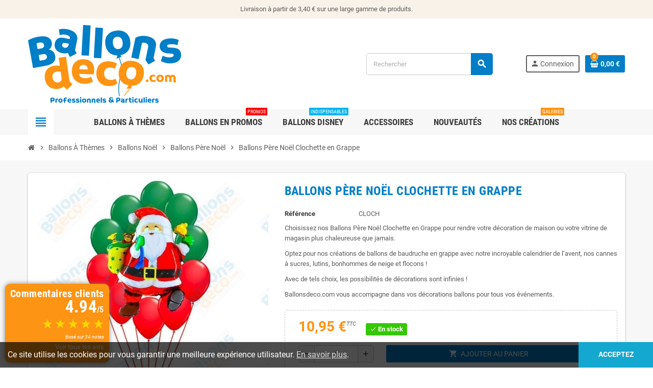

--- FILE ---
content_type: text/html; charset=utf-8
request_url: https://www.ballonsdeco.com/ballons-pere-noel/2311-grappe-ballons-pere-noel-clochette.html
body_size: 21550
content:
<!doctype html>
<html lang="fr">
  <head>
    
      
  <meta charset="utf-8">
  <meta name="theme-color" content="#f9f2e8">


  <meta http-equiv="x-ua-compatible" content="ie=edge">



  <link rel="canonical" href="https://www.ballonsdeco.com/ballons-pere-noel/2311-grappe-ballons-pere-noel-clochette.html">

  <title>Ballons Père Noël Clochette en Grappe - Joyeux Noël - Ballonsdeco.com</title>

  <meta name="description" content="Achetez nos Ballons Père Noël Clochette en Grappe de notre gamme Ballons de Noël, pour une décoration magique durant cette période si exceptionnelle.">
  <meta name="keywords" content="">
      
                  <link rel="alternate" href="https://www.ballonsdeco.com/ballons-pere-noel/2311-grappe-ballons-pere-noel-clochette.html" hreflang="fr">
            



  <meta name="viewport" content="width=device-width, initial-scale=1, shrink-to-fit=no">



  <link rel="icon" type="image/vnd.microsoft.icon" href="/img/favicon.ico?1724751834">
  <link rel="shortcut icon" type="image/x-icon" href="/img/favicon.ico?1724751834">



  



  	  <script type="text/javascript">
        var MONDIALRELAY_ADDRESS_OPC = false;
        var MONDIALRELAY_AJAX_CHECKOUT_URL = "https:\/\/www.ballonsdeco.com\/module\/mondialrelay\/ajaxCheckout";
        var MONDIALRELAY_CARRIER_METHODS = [];
        var MONDIALRELAY_COUNTRY_ISO = "";
        var MONDIALRELAY_DISPLAY_MAP = "1";
        var MONDIALRELAY_ENSEIGNE = "CC23EVBF";
        var MONDIALRELAY_LANG_ISO = "fr-FR";
        var MONDIALRELAY_NATIVE_RELAY_CARRIERS_IDS = [];
        var MONDIALRELAY_NO_SELECTION_ERROR = "Veuillez s\u00e9lectionner un Point Relais.";
        var MONDIALRELAY_POSTCODE = "";
        var MONDIALRELAY_SAVE_RELAY_ERROR = "Une erreur inconnue s'est produite; votre Point Relais s\u00e9lectionn\u00e9 n'a pas pu \u00eatre enregistr\u00e9.";
        var MONDIALRELAY_SELECTED_RELAY_IDENTIFIER = null;
        var TNTOfficiel = {"timestamp":1769914791454.4958,"module":{"name":"tntofficiel","version":"1.0.13","title":"TNT","context":true,"ready":true},"config":{"google":{"map":{"url":"https:\/\/maps.googleapis.com\/maps\/api\/js","data":{"v":"3.exp","key":""},"default":{"lat":46.827742,"lng":2.835644,"zoom":6}}}},"translate":{"errorUnableLoadNotFoundStr":"Impossible de charger %s, non trouv&eacute; pour %s #%s","errorInvalidCredentialForAccountID":"Informations d'identification invalides pour TNTOfficielAccount #%s","errorInvalidPaybackAmountStr":"Le contre-remboursement par ch&egrave;que est de 10 000 Euros maximum.","errorInvalidTTLNoStore":"Impossible de stocker le cache. Le TTL n'est pas un nombre entier positif.","errorUnableLoadCreateCacheEntryKey":"Impossible de charger ou de cr&eacute;er une entr&eacute;e de cache pour la cl&eacute; %s.","errorUnableStoreValueType":"Impossible de stocker le cache. Le type est %s.","errorUnableStoreSize":"Impossible de stocker le cache. La taille d&eacute;passe 65535 octets.","errorUnableStoreSave":"Impossible de stocker le cache. Erreur lors de la sauvegarde.","errorDeleteIDCauseNotFoundStr":"Suppression de %s #%s car %s non trouv&eacute;.","errorDeleteIDCauseNotFoundOrDeleteStr":"Suppression de %s #%s car %s non trouv&eacute; ou supprim&eacute;.","errorNoDeliveryCarrierSelected":"Aucun transporteur s&eacute;lectionn&eacute;.","errorNoDeliveryOptionSelected":"Aucune option de livraison n'est s&eacute;lectionn&eacute;e.","errorWrongDeliveryCarrierSelected":"Mauvais transporteur s&eacute;lectionn&eacute;.","errorNoDeliveryAddressSelected":"Aucune adresse de livraison n'est s&eacute;lectionn&eacute;e.","errorDeliveryAddressDeleted":"Adresse de livraison supprim&eacute;e.","errorDeliveryOptionInconsistency":"Incoh&eacute;rence des options de livraison.","validateAdditionalCarrierInfo":"Veuillez renseigner les informations compl&eacute;mentaires de livraison en cliquant sur &laquo; valider &raquo;.","errorNoDeliveryPointSelected":"Veuillez s&eacute;lectionner un lieu de livraison.","errorFieldMandatory":"Le champ &amp;quot;%s&amp;quot; est obligatoire.","errorFieldInvalid":"Le champ &amp;quot;%s&amp;quot; est invalide.","fieldEmail":"E-mail","fieldMobile":"T&eacute;l&eacute;phone portable","errorFieldInvalidMobile":"Le num&eacute;ro de t&eacute;l&eacute;phone portable doit &ecirc;tre de 10 chiffres et commencer par 06 et 07.","errorFieldMaxChar":"Le champ doit &ecirc;tre de %s caract&egrave;res maximum.","titleValidateDeliveryAddress":"Valider votre adresse de livraison","errorUnknownPostalCode":"Code postal inconnu.","validatePostalCodeDeliveryAddress":"Veuillez &eacute;diter et valider le code postal de votre adresse de livraison.","errorUnrecognizedCity":"Ville non reconnue.","selectCityDeliveryAddress":"Veuillez s&eacute;lectionner la ville de votre adresse de livraison.","labelPostalCode":"Code postal","labelCity":"Ville","buttonValidate":"Valider","errorUnableSetDeliveryPointStr":"Impossible de d&eacute;finir le point de livraison","errorUnknow":"Une erreur est survenue.","errorTechnical":"Une erreur technique est survenue.","errorConnection":"Une erreur de communication est survenue."},"link":{"controller":"productcontroller","front":{"shop":"https:\/\/www.ballonsdeco.com","module":{"boxDeliveryPoints":"https:\/\/www.ballonsdeco.com\/module\/tntofficiel\/carrier?action=boxDeliveryPoints","saveProductInfo":"https:\/\/www.ballonsdeco.com\/module\/tntofficiel\/carrier?action=saveProductInfo","checkPaymentReady":"https:\/\/www.ballonsdeco.com\/module\/tntofficiel\/carrier?action=checkPaymentReady","storeReceiverInfo":"https:\/\/www.ballonsdeco.com\/module\/tntofficiel\/address?action=storeReceiverInfo","getAddressCities":"https:\/\/www.ballonsdeco.com\/module\/tntofficiel\/address?action=getCities","updateAddressDelivery":"https:\/\/www.ballonsdeco.com\/module\/tntofficiel\/address?action=updateDeliveryAddress","checkAddressPostcodeCity":"https:\/\/www.ballonsdeco.com\/module\/tntofficiel\/address?action=checkPostcodeCity"},"page":{"order":"https:\/\/www.ballonsdeco.com\/commande"}},"back":null,"image":"\/modules\/tntofficiel\/views\/img\/"},"country":{"244":"AX","230":"AL","39":"AS","40":"AD","42":"AI","43":"AG","44":"AR","46":"AW","2":"AT","48":"BS","51":"BB","52":"BY","3":"BE","53":"BZ","55":"BM","34":"BO","233":"BA","58":"BR","236":"BG","4":"CA","237":"KY","68":"CL","69":"CO","73":"CR","74":"HR","75":"CU","76":"CY","16":"CZ","20":"DK","78":"DM","79":"DO","81":"EC","83":"SV","86":"EE","88":"FK","89":"FO","7":"FI","8":"FR","241":"GF","1":"DE","97":"GI","9":"GR","96":"GL","95":"GD","98":"GP","100":"GT","101":"GG","104":"GY","105":"HT","108":"HN","143":"HU","109":"IS","26":"IE","10":"IT","115":"JM","116":"JE","176":"RE","125":"LV","130":"LI","131":"LT","12":"LU","133":"MK","139":"MT","114":"IM","141":"MQ","145":"MX","147":"MD","148":"MC","150":"ME","151":"MS","13":"NL","157":"AN","159":"NI","23":"NO","168":"PA","170":"PY","171":"PE","14":"PL","15":"PT","174":"PR","36":"RO","177":"RU","179":"BL","180":"KN","181":"LC","182":"MF","183":"PM","184":"VC","186":"SM","190":"RS","37":"SK","193":"SI","196":"GS","6":"ES","199":"SR","200":"SJ","18":"SE","19":"CH","209":"TT","211":"TR","213":"TC","216":"UA","17":"GB","21":"US","218":"UY","107":"VA","221":"VE","223":"VG","224":"VI"},"carrier":{"list":{"59":{"account_type":"*","carrier_type":"ENTERPRISE"},"74":{"account_type":"*","carrier_type":"INDIVIDUAL"}}},"order":{"isTNT":false}};
        var prestashop = {"cart":{"products":[],"totals":{"total":{"type":"total","label":"Total","amount":0,"value":"0,00\u00a0\u20ac"},"total_including_tax":{"type":"total","label":"Total TTC","amount":0,"value":"0,00\u00a0\u20ac"},"total_excluding_tax":{"type":"total","label":"Total HT :","amount":0,"value":"0,00\u00a0\u20ac"}},"subtotals":{"products":{"type":"products","label":"Sous-total","amount":0,"value":"0,00\u00a0\u20ac"},"discounts":null,"shipping":{"type":"shipping","label":"Livraison","amount":0,"value":"gratuit"},"tax":{"type":"tax","label":"Taxes incluses","amount":0,"value":"0,00\u00a0\u20ac"}},"products_count":0,"summary_string":"0 articles","vouchers":{"allowed":1,"added":[]},"discounts":[],"minimalPurchase":0,"minimalPurchaseRequired":""},"currency":{"name":"Euro","iso_code":"EUR","iso_code_num":"978","sign":"\u20ac"},"customer":{"lastname":null,"firstname":null,"email":null,"birthday":null,"newsletter":null,"newsletter_date_add":null,"optin":null,"website":null,"company":null,"siret":null,"ape":null,"is_logged":false,"gender":{"type":null,"name":null},"addresses":[]},"language":{"name":"Fran\u00e7ais (French)","iso_code":"fr","locale":"fr-FR","language_code":"fr","is_rtl":"0","date_format_lite":"d\/m\/Y","date_format_full":"d\/m\/Y H:i:s","id":1},"page":{"title":"","canonical":null,"meta":{"title":"Ballons P\u00e8re No\u00ebl Clochette en Grappe - Joyeux No\u00ebl - Ballonsdeco.com","description":"Achetez nos Ballons P\u00e8re No\u00ebl Clochette en Grappe de notre gamme Ballons de No\u00ebl, pour une d\u00e9coration magique durant cette p\u00e9riode si exceptionnelle.","keywords":"","robots":"index"},"page_name":"product","body_classes":{"lang-fr":true,"lang-rtl":false,"country-FR":true,"currency-EUR":true,"layout-full-width":true,"page-product":true,"tax-display-enabled":true,"product-id-2311":true,"product-Ballons P\u00e8re No\u00ebl Clochette en Grappe":true,"product-id-category-265":true,"product-id-manufacturer-7":true,"product-id-supplier-0":true,"product-available-for-order":true},"admin_notifications":[]},"shop":{"name":"Ballonsdeco.com","logo":"\/img\/ballonsdecocom-logo-1724750995.jpg","stores_icon":"\/img\/logo_stores.png","favicon":"\/img\/favicon.ico"},"urls":{"base_url":"https:\/\/www.ballonsdeco.com\/","current_url":"https:\/\/www.ballonsdeco.com\/ballons-pere-noel\/2311-grappe-ballons-pere-noel-clochette.html","shop_domain_url":"https:\/\/www.ballonsdeco.com","img_ps_url":"https:\/\/www.ballonsdeco.com\/img\/","img_cat_url":"https:\/\/www.ballonsdeco.com\/img\/c\/","img_lang_url":"https:\/\/www.ballonsdeco.com\/img\/l\/","img_prod_url":"https:\/\/www.ballonsdeco.com\/img\/p\/","img_manu_url":"https:\/\/www.ballonsdeco.com\/img\/m\/","img_sup_url":"https:\/\/www.ballonsdeco.com\/img\/su\/","img_ship_url":"https:\/\/www.ballonsdeco.com\/img\/s\/","img_store_url":"https:\/\/www.ballonsdeco.com\/img\/st\/","img_col_url":"https:\/\/www.ballonsdeco.com\/img\/co\/","img_url":"https:\/\/www.ballonsdeco.com\/themes\/ZOneTheme\/assets\/img\/","css_url":"https:\/\/www.ballonsdeco.com\/themes\/ZOneTheme\/assets\/css\/","js_url":"https:\/\/www.ballonsdeco.com\/themes\/ZOneTheme\/assets\/js\/","pic_url":"https:\/\/www.ballonsdeco.com\/upload\/","pages":{"address":"https:\/\/www.ballonsdeco.com\/adresse","addresses":"https:\/\/www.ballonsdeco.com\/adresses","authentication":"https:\/\/www.ballonsdeco.com\/connexion","cart":"https:\/\/www.ballonsdeco.com\/panier","category":"https:\/\/www.ballonsdeco.com\/index.php?controller=category","cms":"https:\/\/www.ballonsdeco.com\/index.php?controller=cms","contact":"https:\/\/www.ballonsdeco.com\/nous-contacter","discount":"https:\/\/www.ballonsdeco.com\/reduction","guest_tracking":"https:\/\/www.ballonsdeco.com\/suivi-commande-invite","history":"https:\/\/www.ballonsdeco.com\/historique-commandes","identity":"https:\/\/www.ballonsdeco.com\/identite","index":"https:\/\/www.ballonsdeco.com\/","my_account":"https:\/\/www.ballonsdeco.com\/mon-compte","order_confirmation":"https:\/\/www.ballonsdeco.com\/confirmation-commande","order_detail":"https:\/\/www.ballonsdeco.com\/index.php?controller=order-detail","order_follow":"https:\/\/www.ballonsdeco.com\/suivi-commande","order":"https:\/\/www.ballonsdeco.com\/commande","order_return":"https:\/\/www.ballonsdeco.com\/index.php?controller=order-return","order_slip":"https:\/\/www.ballonsdeco.com\/avoirs","pagenotfound":"https:\/\/www.ballonsdeco.com\/page-introuvable","password":"https:\/\/www.ballonsdeco.com\/recuperation-mot-de-passe","pdf_invoice":"https:\/\/www.ballonsdeco.com\/index.php?controller=pdf-invoice","pdf_order_return":"https:\/\/www.ballonsdeco.com\/index.php?controller=pdf-order-return","pdf_order_slip":"https:\/\/www.ballonsdeco.com\/index.php?controller=pdf-order-slip","prices_drop":"https:\/\/www.ballonsdeco.com\/promotions","product":"https:\/\/www.ballonsdeco.com\/index.php?controller=product","search":"https:\/\/www.ballonsdeco.com\/recherche","sitemap":"https:\/\/www.ballonsdeco.com\/plan du site","stores":"https:\/\/www.ballonsdeco.com\/magasins","supplier":"https:\/\/www.ballonsdeco.com\/fournisseur","register":"https:\/\/www.ballonsdeco.com\/connexion?create_account=1","order_login":"https:\/\/www.ballonsdeco.com\/commande?login=1"},"alternative_langs":{"fr":"https:\/\/www.ballonsdeco.com\/ballons-pere-noel\/2311-grappe-ballons-pere-noel-clochette.html"},"theme_assets":"\/themes\/ZOneTheme\/assets\/","actions":{"logout":"https:\/\/www.ballonsdeco.com\/?mylogout="},"no_picture_image":{"bySize":{"cart_default":{"url":"https:\/\/www.ballonsdeco.com\/img\/p\/fr-default-cart_default.jpg","width":90,"height":90},"small_default":{"url":"https:\/\/www.ballonsdeco.com\/img\/p\/fr-default-small_default.jpg","width":90,"height":90},"home_default":{"url":"https:\/\/www.ballonsdeco.com\/img\/p\/fr-default-home_default.jpg","width":278,"height":278},"medium_default":{"url":"https:\/\/www.ballonsdeco.com\/img\/p\/fr-default-medium_default.jpg","width":455,"height":455},"large_default":{"url":"https:\/\/www.ballonsdeco.com\/img\/p\/fr-default-large_default.jpg","width":800,"height":800}},"small":{"url":"https:\/\/www.ballonsdeco.com\/img\/p\/fr-default-cart_default.jpg","width":90,"height":90},"medium":{"url":"https:\/\/www.ballonsdeco.com\/img\/p\/fr-default-home_default.jpg","width":278,"height":278},"large":{"url":"https:\/\/www.ballonsdeco.com\/img\/p\/fr-default-large_default.jpg","width":800,"height":800},"legend":""}},"configuration":{"display_taxes_label":true,"display_prices_tax_incl":true,"is_catalog":false,"show_prices":true,"opt_in":{"partner":true},"quantity_discount":{"type":"discount","label":"Remise"},"voucher_enabled":1,"return_enabled":0},"field_required":[],"breadcrumb":{"links":[{"title":"Accueil","url":"https:\/\/www.ballonsdeco.com\/"},{"title":"Ballons \u00c0 Th\u00e8mes","url":"https:\/\/www.ballonsdeco.com\/194-ballons-a-themes"},{"title":"Ballons No\u00ebl","url":"https:\/\/www.ballonsdeco.com\/164-ballons-noel"},{"title":"Ballons P\u00e8re No\u00ebl","url":"https:\/\/www.ballonsdeco.com\/265-ballons-pere-noel"},{"title":"Ballons P\u00e8re No\u00ebl Clochette en Grappe","url":"https:\/\/www.ballonsdeco.com\/ballons-pere-noel\/2311-grappe-ballons-pere-noel-clochette.html"}],"count":5},"link":{"protocol_link":"https:\/\/","protocol_content":"https:\/\/"},"time":1769914791,"static_token":"5bede698427b35151a9b1451e24f5502","token":"190013170592ec844a823ab39775aaec"};
        var psemailsubscription_subscription = "https:\/\/www.ballonsdeco.com\/module\/ps_emailsubscription\/subscription";
        var tfpsconfig = {"developer_mode":0,"is_mobile":0,"search_string":"","action":"https:\/\/www.ballonsdeco.com\/module\/tfprosearch\/prosearch","dropdown_position":"tfps-left","width_dropdown":100,"dropdown_columns":2};
        var varCustomActionAddToCart = 1;
        var varCustomActionAddVoucher = 1;
        var varGetFinalDateController = "https:\/\/www.ballonsdeco.com\/module\/zonethememanager\/getFinalDate";
        var varGetFinalDateMiniatureController = "https:\/\/www.ballonsdeco.com\/module\/zonethememanager\/getFinalDateMiniature";
        var varMobileStickyMenu = 0;
        var varPSAjaxCart = 1;
        var varPageProgressBar = 0;
        var varProductCommentGradeController = "https:\/\/www.ballonsdeco.com\/module\/zonethememanager\/CommentGrade";
        var varProductPendingRefreshIcon = 1;
        var varStickyMenu = 1;
      </script>


		<link rel="stylesheet" href="https://www.ballonsdeco.com/themes/ZOneTheme/assets/css/theme.css" media="all">
		<link rel="stylesheet" href="https://www.ballonsdeco.com/modules/mondialrelay/views/css/front/checkout.css" media="all">
		<link rel="stylesheet" href="https://www.ballonsdeco.com/modules/creativeelements/views/css/frontend.min.css?v=2.12.0" media="all">
		<link rel="stylesheet" href="https://www.ballonsdeco.com/modules/creativeelements/views/css/ce/kit-1.css?v=1752590409" media="all">
		<link rel="stylesheet" href="https://www.ballonsdeco.com/modules/ets_superspeed//views/css/ets_superspeed.css" media="all">
		<link rel="stylesheet" href="https://www.ballonsdeco.com/modules/customercomments/views/css/owl.carousel.min.css" media="all">
		<link rel="stylesheet" href="https://www.ballonsdeco.com/modules/customercomments/views/css/customercomments.css" media="all">
		<link rel="stylesheet" href="https://www.ballonsdeco.com/modules/tntofficiel/views/css/rfxzw0/global.css" media="all">
		<link rel="stylesheet" href="https://www.ballonsdeco.com/themes/ZOneTheme/modules/ets_crosssell/views/css/slick.css" media="all">
		<link rel="stylesheet" href="https://www.ballonsdeco.com/themes/ZOneTheme/modules/ets_crosssell/views/css/front.css" media="all">
		<link rel="stylesheet" href="https://www.ballonsdeco.com/js/jquery/ui/themes/base/minified/jquery-ui.min.css" media="all">
		<link rel="stylesheet" href="https://www.ballonsdeco.com/js/jquery/ui/themes/base/minified/jquery.ui.theme.min.css" media="all">
		<link rel="stylesheet" href="https://www.ballonsdeco.com/js/jquery/plugins/fancybox/jquery.fancybox.css" media="all">
		<link rel="stylesheet" href="https://www.ballonsdeco.com/modules/tfprosearch/views/css/front.css" media="all">
		<link rel="stylesheet" href="https://www.ballonsdeco.com/themes/ZOneTheme/assets/css/custom.css" media="all">
	
	


        <link rel="preload" href="/modules/creativeelements/views/lib/ceicons/fonts/ceicons.woff2?8goggd" as="font" type="font/woff2" crossorigin>
        


  <script type="text/javascript">
var sp_link_base ='https://www.ballonsdeco.com';
</script>

<script type="text/javascript">
function renderDataAjax(jsonData)
{
    for (var key in jsonData) {
	    if(key=='java_script')
        {
            $('body').append(jsonData[key]);
        }
        else
            if($('#ets_speed_dy_'+key).length)
              $('#ets_speed_dy_'+key).replaceWith(jsonData[key]);  
    }
    if($('#header .shopping_cart').length && $('#header .cart_block').length)
    {
        var shopping_cart = new HoverWatcher('#header .shopping_cart');
        var cart_block = new HoverWatcher('#header .cart_block');
        $("#header .shopping_cart a:first").live("hover",
            function(){
    			if (ajaxCart.nb_total_products > 0 || parseInt($('.ajax_cart_quantity').html()) > 0)
    				$("#header .cart_block").stop(true, true).slideDown(450);
    		},
    		function(){
    			setTimeout(function(){
    				if (!shopping_cart.isHoveringOver() && !cart_block.isHoveringOver())
    					$("#header .cart_block").stop(true, true).slideUp(450);
    			}, 200);
    		}
        );
    }
    if(jsonData['custom_js'])
        $('head').append('<script src="'+sp_link_base+'/modules/ets_superspeed/views/js/script_custom.js"></javascript');
}
</script>

<style>
.layered_filter_ul .radio,.layered_filter_ul .checkbox {
    display: inline-block;
}
.ets_speed_dynamic_hook .cart-products-count{
    display:none!important;
}
.ets_speed_dynamic_hook .ajax_cart_quantity ,.ets_speed_dynamic_hook .ajax_cart_product_txt,.ets_speed_dynamic_hook .ajax_cart_product_txt_s{
    display:none!important;
}
.ets_speed_dynamic_hook .shopping_cart > a:first-child:after {
    display:none!important;
}
</style>
<style type="text/css">a, .btn-outline-primary, .btn-outline-primary.disabled, .btn-outline-primary:disabled, .btn-link, .page-link, .text-primary, .products-selection .total-products p, .products-selection .products-sort-order .product-display .display-select .selected, #header .left-nav-trigger .left-nav-icon, #footer .footer-about-us .fa, #footer .footer-about-us .material-icons, .feature .material-icons, .feature .fa, .feature2 a:hover {color: #007ec7} .btn-primary, .btn-primary.disabled, .btn-primary:disabled, .btn-outline-primary:hover, .btn-outline-primary:not(:disabled):not(.disabled):active, .btn-outline-primary:not(:disabled):not(.disabled).active, .show > .btn-outline-primary.dropdown-toggle, .nav-pills .nav-link.active, .nav-pills .show > .nav-link, .page-item.active .page-link, .badge-primary, .progress-bar, .list-group-item.active, .bg-primary, .btn.btn-primary, .btn.btn-primary.disabled, .btn.btn-primary:disabled, .group-span-filestyle .btn-default, .group-span-filestyle .bootstrap-touchspin .btn-touchspin, .bootstrap-touchspin .group-span-filestyle .btn-touchspin, .pagination .page-list .current a, .add-to-cart, .add-to-cart.disabled, .add-to-cart:disabled, .sidebar-currency .currency-list .current .dropdown-item, .sidebar-language .language-list .current .dropdown-item, .pace .pace-progress, .pace-bounce .pace-activity, #header .mobile-header-version .mobile-menu-icon, .banner3:hover, #product-comments-list-pagination ul li.active span {background-color: #007ec7} .btn-primary, .btn-primary.disabled, .btn-primary:disabled, .btn-outline-primary, .btn-outline-primary:hover, .btn-outline-primary:not(:disabled):not(.disabled):active, .btn-outline-primary:not(:disabled):not(.disabled).active, .show > .btn-outline-primary.dropdown-toggle, .page-item.active .page-link, .list-group-item.active, .border-primary, .product-combinations .combination-item.active .switch-cbnt, .product-swatches .swatches-list > li.selected > span, .pace .pace-activity {border-color: #007ec7} .btn-primary:hover, .btn.btn-primary:hover, .btn-primary:not(:disabled):not(.disabled):active, .btn-primary:not(:disabled):not(.disabled).active, .btn.btn-primary:not(:disabled):not(.disabled):active, .btn.btn-primary:not(:disabled):not(.disabled).active, .add-to-cart:hover, .add-to-cart:not(:disabled):not(.disabled):active, .add-to-cart:not(:disabled):not(.disabled).active {background-color: #005e94} a:hover, .btn-link:hover, .page-link:hover, .btn-teriary:hover, .btn.btn-teriary:hover, .ui-autocomplete.ui-menu .ui-menu-item .ui-state-focus, .ui-autocomplete.ui-menu .ui-menu-item .ui-state-hover, .dropdown .expand-more:hover, .dropdown a.expand-more:hover, .dropdown-item:hover, .dropdown-item:focus, .checkout-step-order .step-part .edit, .checkout-step-order .step-part.current .part-icon, .checkout-step-order .step-part.current.reachable.complete .part-icon, .page-my-account #content .links a:hover, .active-filters .filter-block .material-icons, .product-price, .price-total, .product-name a:hover, a.product-name:hover, .product-list .product-miniature .grid-hover-btn a, .main-product-details .product-cover .layer .zoom-in, #product-modal .arrows, .cart-items-review .product-line-grid .product-prices .qty, .st-menu-close:hover, .aone-slideshow .nivoSlider .nivo-directionNav .nivo-prevNav, .aone-slideshow .nivoSlider .nivo-directionNav .nivo-nextNav, #header .left-nav-trigger .left-nav-icon:hover, .feature a:hover, .feature2 .material-icons, .feature2 .fa, .icon-link:hover {color: #fd9413} .custom-checkbox input[type="checkbox"]:hover + .check-shape, .custom-radio input[type="radio"]:hover + .check-shape, .custom-checkbox input[type="checkbox"]:checked + .check-shape, .custom-radio input[type="radio"]:checked + .check-shape, .custom-checkbox .check-shape.color .check-circle, .custom-radio .check-shape.color .check-circle, .category-tree > ul > li > a:hover:before, .main-product-details .product-images li.thumb-container .thumb.selected, .product-swatches .swatches-list > li.selected > span.color .check-circle, #product-modal .product-images img.selected, .anav-top .acategory-content .category-subs li a:hover:before, .aone-slideshow .nivoSlider .nivo-controlNav a.active, .banner2 a:before {border-color: #fd9413} .custom-checkbox input[type="checkbox"]:checked + .check-shape, .custom-radio input[type="radio"]:checked + .check-shape, .modal .modal-header .close:hover, .category-tree > ul > li > a:hover:before, .discount-percentage, .discount-amount, .product-flags .product-flag.discount span, .product-flags .product-flag.on-sale span, .add-to-cart.added:after, .main-product-details .scroll-box-arrows .left, .main-product-details .scroll-box-arrows .right, .cart-preview .cart-header .cart-products-count, .slick-prev, .slick-next, .slick-dots li button, .anav-top .amenu-link > sup, .anav-top .acategory-content .category-subs li a:hover:before, .aone-slideshow .nivoSlider .nivo-controlNav a, .aone-popupnewsletter button.close, #header .sticky-icon-cart .cart-products-count, #scrollTopButton .scroll-button, .typoImageSlider .scrollArrows .left, .typoImageSlider .scrollArrows .right {background-color: #fd9413} .header-banner a:hover, .header-nav a:not(.dropdown-item):hover, .main-header a:not(.dropdown-item):hover, .header-nav .dropdown .expand-more:hover, .checkout-header-right a:not(.dropdown-item):hover {color: #fd9413} .anav-top .adropdown a:hover, .anav-top .acategory-content .category-title a:hover, .anav-top .aproduct-content .product-name a:hover, .anav-top .amanufacturer-content .brand-name a:hover {color: #fd9413} .anav-top .acategory-content .category-subs li a:hover:before {border-color: #fd9413} .anav-top .acategory-content .category-subs li a:hover:before {background-color: #fd9413} #footer a:hover {color: #fd9413} .icon-link:hover, .checkout-step-order .step-part .edit, .active-filters .filter-block .material-icons, .product-list .product-miniature .grid-hover-btn a, .main-product-details .product-cover .layer .zoom-in, #product-modal .arrows, .st-menu-close:hover, .aone-slideshow .nivoSlider .nivo-directionNav .nivo-prevNav, .aone-slideshow .nivoSlider .nivo-directionNav .nivo-nextNav {color: #fd9413} .modal .modal-header .close:hover, .add-to-cart.added:after, .main-product-details .scroll-box-arrows .left, .main-product-details .scroll-box-arrows .right, .slick-prev, .slick-next, .slick-dots li button, .aone-slideshow .nivoSlider .nivo-controlNav a, .aone-popupnewsletter button.close, #scrollTopButton .scroll-button, .typoImageSlider .scrollArrows .left, .typoImageSlider .scrollArrows .right {background-color: #fd9413} .aone-slideshow .nivoSlider .nivo-controlNav a.active {border-color: #fd9413} .btn-primary, .btn-primary.disabled, .btn-primary:disabled, .btn.btn-primary, .btn.btn-primary.disabled, .btn.btn-primary:disabled, .add-to-cart, .add-to-cart.disabled, .add-to-cart:disabled, #header .mobile-header-version .mobile-menu-icon {background-color: #007ec7} .btn-primary, .btn-primary.disabled, .btn-primary:disabled {border-color: #007ec7} .btn-primary:hover, .btn.btn-primary:hover, .btn-primary:not(:disabled):not(.disabled):active, .btn-primary:not(:disabled):not(.disabled).active, .btn.btn-primary:not(:disabled):not(.disabled):active, .btn.btn-primary:not(:disabled):not(.disabled).active, .add-to-cart:hover, .add-to-cart:not(:disabled):not(.disabled):active, .add-to-cart:not(:disabled):not(.disabled).active {background-color: #005e94} .product-name a:hover, a.product-name:hover {color: #fd9413} .product-price, .price-total {color: #fd9413} </style>

<style type="text/css">#header .header-logo .logo {
  max-height: 73px;
}

#order-summary-content {
  border: 3px solid #fd9413 !important;
}
#order-summary-content > .alert-info {
  color: #000 !important;
  background-color: #fd9413 !important;
  border-color: #fd9413 !important;
}
#order-summary-content > .h5 {
  font-size: 1.4rem !important;
}</style>
  <script async src="https://www.googletagmanager.com/gtag/js?id=G-XQWV7H6NLC"></script>
  <script>
    window.dataLayer = window.dataLayer || [];
    function gtag(){dataLayer.push(arguments);}
    gtag('js', new Date());
    gtag(
      'config',
      'G-XQWV7H6NLC',
      {
        'debug_mode':false
                              }
    );
  </script>

 <script type="text/javascript">
    var ets_crosssell_16 =0;
</script>



    
  <meta property="og:type" content="product">
  <meta property="og:url" content="https://www.ballonsdeco.com/ballons-pere-noel/2311-grappe-ballons-pere-noel-clochette.html">
  <meta property="og:title" content="Ballons Père Noël Clochette en Grappe - Joyeux Noël - Ballonsdeco.com">
  <meta property="og:site_name" content="Ballonsdeco.com">
  <meta property="og:description" content="Achetez nos Ballons Père Noël Clochette en Grappe de notre gamme Ballons de Noël, pour une décoration magique durant cette période si exceptionnelle.">
  <meta property="og:image" content="https://www.ballonsdeco.com/2153-large_default/grappe-ballons-pere-noel-clochette.jpg">
      <meta property="product:pretax_price:amount" content="9.125">
    <meta property="product:pretax_price:currency" content="EUR">
    <meta property="product:price:amount" content="10.95">
    <meta property="product:price:currency" content="EUR">
        <meta property="product:weight:value" content="80.000000">
    <meta property="product:weight:units" content="g">
  
  </head>

  <body id="product" class="lang-fr country-fr currency-eur layout-full-width page-product tax-display-enabled product-id-2311 product-ballons-pere-noel-clochette-en-grappe product-id-category-265 product-id-manufacturer-7 product-id-supplier-0 product-available-for-order ce-kit-1 elementor-page elementor-page-2311030101  st-wrapper">

    
      
    

    
        <div class="st-menu st-effect-left" data-st-menu>
    <div class="st-menu-close d-flex" data-close-st-menu><i class="material-icons">close</i></div>
    <div class="st-menu-title h4">
      Menu
    </div>

          <div class="js-sidebar-category-tree sidebar-menu" data-categorytree-controller="https://www.ballonsdeco.com/module/zonethememanager/categoryTree">
  <div class="waiting-load-categories"></div>
</div>

    
    <div id="js-header-phone-sidebar" class="sidebar-header-phone js-hidden"></div>
    <div id="js-account-sidebar" class="sidebar-account text-center user-info js-hidden"></div>
    <div id="js-language-sidebar" class="sidebar-language js-hidden"></div>
    <div id="js-left-currency-sidebar" class="sidebar-currency js-hidden"></div>
  </div>
    

    <main id="page" class="st-pusher ">

      
              

      <header id="header">
        
          	
 

  <!-- desktop header -->
  <div class="desktop-header-version">
    
      <div class="header-banner clearfix">
        <div class="header-event-banner" >
  <div class="container">
    <div class="header-event-banner-wrapper">
      <p>Livraison à partir de 3,40 € sur une large gamme de produits.</p>
    </div>
  </div>
</div>


      </div>
    

    
      <div class="header-nav clearfix">
        <div class="container">
          <div class="header-nav-wrapper d-flex align-items-center justify-content-between">
            <div class="left-nav d-flex">
              
            </div>
            <div class="right-nav d-flex">
              
            </div>
          </div>
        </div>
      </div>
    

    
      <div class="main-header clearfix">
        <div class="container">
          <div class="header-wrapper d-flex align-items-center">

            
              <div class="header-logo">
                <a href="https://www.ballonsdeco.com/" title="Ballonsdeco.com">
                                      <img class="logo" src="https://www.ballonsdeco.com/img/ballonsdecocom-logo-1724750995.jpg" alt="Ballonsdeco.com" width="600" height="320">
                                  </a>
              </div>
            

            
              <div class="header-right">
                <div class="display-top align-items-center d-flex flex-wrap flex-lg-nowrap justify-content-end">
                  <!-- Block search module TOP -->
<div class="searchbar-wrapper">
  <div id="search_widget" class="js-search-source" data-search-controller-url="//www.ballonsdeco.com/recherche">
    <div class="search-widget ui-front">
      <form method="get" action="//www.ballonsdeco.com/recherche">
        <input type="hidden" name="controller" value="search">
        <input class="form-control" type="text" name="s" value="" placeholder="Rechercher" aria-label="Rechercher">
        <button type="submit" class="btn-primary">
          <i class="material-icons search">search</i>
        </button>
      </form>
    </div>
  </div>
</div>
<!-- /Block search module TOP -->
<div class="customer-signin-module">
  <div class="user-info">
          <div class="js-account-source">
        <ul>
          <li>
            <div class="account-link">
              <a
                href="https://www.ballonsdeco.com/mon-compte"
                title="Identifiez-vous"
              >
                <i class="material-icons">person</i><span>Connexion</span>
              </a>
            </div>
          </li>
        </ul>
      </div>
      </div>
</div>
<div class="shopping-cart-module">
  <div class="blockcart cart-preview" data-refresh-url="//www.ballonsdeco.com/module/ps_shoppingcart/ajax" data-sidebar-cart-trigger>
    <ul class="cart-header">
      <li data-header-cart-source>
        <a rel="nofollow" href="//www.ballonsdeco.com/panier?action=show" class="cart-link btn-primary">
          <span class="cart-design"><i class="fa fa-shopping-basket" aria-hidden="true"></i><span class="cart-products-count">0</span></span>
          <span class="cart-total-value">0,00 €</span>
        </a>
      </li>
    </ul>

          <div class="cart-dropdown" data-shopping-cart-source>
  <div class="cart-dropdown-wrapper">
    <div class="cart-title h4">Panier</div>
          <div class="no-items">
        Il n'y a plus d'articles dans votre panier
      </div>
      </div>
  <div class="js-cart-update-quantity page-loading-overlay cart-overview-loading">
    <div class="page-loading-backdrop d-flex align-items-center justify-content-center">
      <span class="uil-spin-css"><span><span></span></span><span><span></span></span><span><span></span></span><span><span></span></span><span><span></span></span><span><span></span></span><span><span></span></span><span><span></span></span></span>
    </div>
  </div>
</div>
      </div>
</div>

                </div>
              </div>
            

          </div>
        </div>
      </div>
    

    
      <div class="header-bottom clearfix">
        <div class="header-main-menu" id="header-main-menu" data-sticky-menu>
          <div class="container">
            <div class="header-main-menu-wrapper">
                              <div class="left-nav-trigger" data-left-nav-trigger>
                  <div class="left-nav-icon d-flex align-items-center justify-content-center">
                    <i class="material-icons">view_headline</i>
                  </div>
                </div>
                            <div class="sticky-icon-cart" data-sticky-cart data-sidebar-cart-trigger></div>
                <div id="amegamenu" class="">
    <ul class="anav-top js-ajax-mega-menu" data-ajax-dropdown-controller="https://www.ballonsdeco.com/module/zonemegamenu/menuDropdownContent">
              <li class="amenu-item mm9 plex ">
          <a href="#" hreflang="fr" class="amenu-link" >                        <span>Ballons à thèmes</span>
                      </a>
                      <div class="adropdown adrd3">
              <div class="js-dropdown-content" data-menu-id="9"></div>
            </div>
                  </li>
              <li class="amenu-item mm10 plex ">
          <a href="https://www.ballonsdeco.com/359-soldes" hreflang="fr" class="amenu-link" >                        <span>Ballons en Promos</span>
            <sup style="background-color: #ff0000;">Promos</sup>          </a>
                      <div class="adropdown adrd3">
              <div class="js-dropdown-content" data-menu-id="10"></div>
            </div>
                  </li>
              <li class="amenu-item mm11 plex ">
          <a href="/3-ballons-disney" hreflang="fr" class="amenu-link" >                        <span>Ballons Disney</span>
            <sup style="background-color: #00b5ef;">Indispensables</sup>          </a>
                      <div class="adropdown adrd3">
              <div class="js-dropdown-content" data-menu-id="11"></div>
            </div>
                  </li>
              <li class="amenu-item mm13 plex ">
          <span class="amenu-link">                        <span>Accessoires</span>
                      </span>
                      <div class="adropdown adrd3">
              <div class="js-dropdown-content" data-menu-id="13"></div>
            </div>
                  </li>
              <li class="amenu-item mm17  ">
          <a href="https://www.ballonsdeco.com/nouveaux-produits" hreflang="fr" class="amenu-link" >                        <span>Nouveautés</span>
                      </a>
                  </li>
              <li class="amenu-item mm18  ">
          <a href="/creations" hreflang="fr" class="amenu-link" >                        <span>Nos créations</span>
            <sup >Galeries</sup>          </a>
                  </li>
          </ul>
  </div>

            </div>
          </div>
        </div>
      </div>
    
  </div>

        
      </header>

      <section id="wrapper">

        
          
<nav class="breadcrumb-wrapper ">
  <div class="container">
    <ol class="breadcrumb" data-depth="5" itemscope itemtype="http://schema.org/BreadcrumbList">
              
                      <li class="breadcrumb-item" itemprop="itemListElement" itemscope itemtype="http://schema.org/ListItem">
                            <a itemprop="item" href="https://www.ballonsdeco.com/" hreflang="fr">
                                  <i class="fa fa-home home" aria-hidden="true"></i>
                                  <span itemprop="name">Accueil</span>
              </a>
              <meta itemprop="position" content="1">
            </li>
                  
              
                      <li class="breadcrumb-item" itemprop="itemListElement" itemscope itemtype="http://schema.org/ListItem">
                              <span class="separator material-icons">chevron_right</span>
                            <a itemprop="item" href="https://www.ballonsdeco.com/194-ballons-a-themes" hreflang="fr">
                                  <span itemprop="name">Ballons À Thèmes</span>
              </a>
              <meta itemprop="position" content="2">
            </li>
                  
              
                      <li class="breadcrumb-item" itemprop="itemListElement" itemscope itemtype="http://schema.org/ListItem">
                              <span class="separator material-icons">chevron_right</span>
                            <a itemprop="item" href="https://www.ballonsdeco.com/164-ballons-noel" hreflang="fr">
                                  <span itemprop="name">Ballons Noël</span>
              </a>
              <meta itemprop="position" content="3">
            </li>
                  
              
                      <li class="breadcrumb-item" itemprop="itemListElement" itemscope itemtype="http://schema.org/ListItem">
                              <span class="separator material-icons">chevron_right</span>
                            <a itemprop="item" href="https://www.ballonsdeco.com/265-ballons-pere-noel" hreflang="fr">
                                  <span itemprop="name">Ballons Père Noël</span>
              </a>
              <meta itemprop="position" content="4">
            </li>
                  
              
                      <li class="breadcrumb-item" itemprop="itemListElement" itemscope itemtype="http://schema.org/ListItem">
                              <span class="separator material-icons">chevron_right</span>
                            <a itemprop="item" href="https://www.ballonsdeco.com/ballons-pere-noel/2311-grappe-ballons-pere-noel-clochette.html" hreflang="fr">
                                  <span itemprop="name">Ballons Père Noël Clochette en Grappe</span>
              </a>
              <meta itemprop="position" content="5">
            </li>
                  
          </ol>
  </div>
</nav>
        

        
          
<aside id="notifications">
  <div class="container">
    
    
    
      </div>
</aside>
        

        

        

        
          <div class="main-content">
            <div class="container">
              <div class="row ">

                

                
<div id="center-column" class="center-column col-12">
  <div class="center-wrapper">
    

    
<section itemscope itemtype="https://schema.org/Product">

  
    <div class="main-product-details shadow-box md-bottom" id="mainProduct">
                          
      <div class="row">
        
          <div class="product-left col-12 col-md-5 ">
            <section class="product-left-content">
              
                <div class="images-container">
  <div class="images-container-wrapper js-enable-zoom-image">
          <meta itemprop="image" content="https://www.ballonsdeco.com/2153-medium_default/grappe-ballons-pere-noel-clochette.jpg" />

              
          <div class="product-cover sm-bottom">
                          <img
                src = "data:image/svg+xml,%3Csvg%20xmlns=%22http://www.w3.org/2000/svg%22%20viewBox=%220%200%20455%20455%22%3E%3C/svg%3E"
                data-original = "https://www.ballonsdeco.com/2153-medium_default/grappe-ballons-pere-noel-clochette.jpg"
                class = "img-fluid js-qv-product-cover js-main-zoom js-lazy"
                alt = "Ballons Père Noël Clochette en Grappe"
                data-zoom-image = "https://www.ballonsdeco.com/2153-large_default/grappe-ballons-pere-noel-clochette.jpg"
                data-id-image = "2153"
                width = "455"
                height = "455"
              >
                        <div class="layer d-flex align-items-center justify-content-center">
              <span class="zoom-in js-mfp-button"><i class="material-icons">zoom_out_map</i></span>
            </div>
          </div>
        

        
          <div class="thumbs-list d-none">
  <div class="flex-scrollbox-wrapper js-product-thumbs-scrollbox">
    <ul class="product-images" id="js-zoom-gallery">
              <li class="thumb-container">
          <a
            class="thumb js-thumb selected"
            data-image="https://www.ballonsdeco.com/2153-medium_default/grappe-ballons-pere-noel-clochette.jpg"
            data-zoom-image="https://www.ballonsdeco.com/2153-large_default/grappe-ballons-pere-noel-clochette.jpg"
            data-id-image="2153"
          >
            <img
              src = "https://www.ballonsdeco.com/2153-small_default/grappe-ballons-pere-noel-clochette.jpg"
              alt = "Ballons Père Noël Clochette en Grappe"
              class = "img-fluid"
              width = "90"
              height = "90"
            >
          </a>
        </li>
          </ul>
  </div>

  <div class="scroll-box-arrows">
    <i class="material-icons left">chevron_left</i>
    <i class="material-icons right">chevron_right</i>
  </div>
</div>
        
            </div>

  
</div>
              

              

              
                
              
            </section>
          </div>
        

        
          <div class="product-right col-12 col-md-7 ">
            <section class="product-right-content">
              
                
                  <h1 class="page-heading" itemprop="name">Ballons Père Noël Clochette en Grappe</h1>
                
              

              <div class="row">
                <div class="col-12 ">
                  <div class="product-attributes mb-2 js-product-attributes-destination"></div>



                  
                    <div class="product-out-of-stock">
                      
                    </div>
                  

                  
                    <div id="product-description-short-2311" class="product-description-short typo sm-bottom" itemprop="description">
                      <p>Choisissez nos Ballons Père Noël Clochette en Grappe pour rendre votre décoration de maison ou votre vitrine de magasin plus chaleureuse que jamais. </p>
<p>Optez pour nos créations de ballons de baudruche en grappe avec notre incroyable calendrier de l’avent, nos cannes à sucres, lutins, bonhommes de neige et flocons !</p>
<p>Avec de tels choix, les possibilités de décorations sont infinies !</p>
<p>Ballonsdeco.com vous accompagne dans vos décorations ballons pour tous vos événements.  </p>
                    </div>
                  

                  

                  
<div class="product-information light-box-bg sm-bottom">
  
  <div class="product-actions">
    
      <form action="https://www.ballonsdeco.com/panier" method="post" id="add-to-cart-or-refresh">
        <input type="hidden" name="token" value="5bede698427b35151a9b1451e24f5502">
        <input type="hidden" name="id_product" value="2311" id="product_page_product_id">
        <input type="hidden" name="id_customization" value="0" id="product_customization_id">

        
          
<div class="product-variants">
</div>
        

        
                  

        
          <section class="product-discounts">
</section>
        

        
            <div class="product-prices sm-bottom flex-price">
    
      <div
        itemprop="offers"
        itemscope
        itemtype="https://schema.org/Offer"
        class="product-prices-wrapper d-flex flex-wrap align-items-center"
      >
        <meta itemprop="priceValidUntil" content="2026-02-16"/>
        <meta itemprop="availability" content="https://schema.org/InStock"/>
        <meta itemprop="priceCurrency" content="EUR"/>
        <meta itemprop="price" content="10.95"/>
        <link itemprop="url" href="https://www.ballonsdeco.com/ballons-pere-noel/2311-grappe-ballons-pere-noel-clochette.html"/>

        <span class="price product-price"><span class="current-price">10,95 €</span> <span class="tax-label-next-price">TTC</span></span>
        
                  



        
        <span class="w-100 show-more-without-taxes">9,13 € <span class="tax-label-next-price">(HT)</span></span>
      </div>
    

    
          

    
          

    
          

    

    <div class="tax-shipping-delivery-label">
              <span class="labels-tax-long tax-label">TTC</span>
            
      
                        </div>

      </div>
        
        
        <div class="product-availability-top mb-3 js-product-availability-destination inline-stock"></div>

                  <div class="js-product-countdown" data-specific-prices-to=""></div>
        
        
          
<style>
.add-to-cart.out-of-stock {
background-color: #e53935 !important;
color: #fff !important;
border: none;
cursor: not-allowed;
}

.add-to-cart.coming-soon {
background-color: orange !important;
color: #fff !important;
border: none;
cursor: not-allowed;
}
</style>
<div class="product-add-to-cart ">
  
    
      <div class="inline-style d-flex align-items-center">
        
          <div class="product-quantity-touchspin">
            <div class="qty">
              <input
                type="number"
                name="qty"
                id="quantity_wanted"
                value="1"
                class="form-control"
                min="1"
                aria-label="Quantité"
              />
            </div>
          </div>
        

        
          <div class="add">
            <button
            class="btn add-to-cart
            "
              data-button-action="add-to-cart"
              type="submit"
                          >
              <i class="material-icons shopping-cart">shopping_cart</i><span>
                                  Ajouter au panier
                              </span>
              <span class="js-waitting-add-to-cart page-loading-overlay add-to-cart-loading">
                <span class="page-loading-backdrop d-flex align-items-center justify-content-center">
                  <span class="uil-spin-css"><span><span></span></span><span><span></span></span><span><span></span></span><span><span></span></span><span><span></span></span><span><span></span></span><span><span></span></span><span><span></span></span></span>
                </span>
              </span>
            </button>
          </div>
        

        
      </div>

      
        <div class="product-minimal-quantity">
                  </div>
      

    
    
              <div class="js-product-availability-source d-none">
          <span id="product-availability">
                          <span class="product-availability product-available alert alert-success">
                <i class="material-icons">check</i>&nbsp;En stock
              </span>
                      </span>
        </div>
          
  </div>
        

        

      </form>

    
  </div>

</div><!-- /product-information -->


                  
                    <div class="product-additional-info">
  
      <div class="social-sharing">
      <label>Partager</label>
      <ul class="d-flex flex-wrap justify-content-between">
                  <li class="facebook">
            <a href="https://www.facebook.com/sharer.php?u=https%3A%2F%2Fwww.ballonsdeco.com%2Fballons-pere-noel%2F2311-grappe-ballons-pere-noel-clochette.html" title="Partager" target="_blank">
                              <i class="fa fa-facebook" aria-hidden="true"></i>
                            Partager
            </a>
          </li>
                  <li class="twitter">
            <a href="https://twitter.com/intent/tweet?text=Ballons+P%C3%A8re+No%C3%ABl+Clochette+en+Grappe%20https%3A%2F%2Fwww.ballonsdeco.com%2Fballons-pere-noel%2F2311-grappe-ballons-pere-noel-clochette.html" title="Tweet" target="_blank">
                              <i class="fa fa-twitter" aria-hidden="true"></i>
                            Tweet
            </a>
          </li>
                  <li class="pinterest">
            <a href="https://www.pinterest.com/pin/create/button/?media=https%3A%2F%2Fwww.ballonsdeco.com%2F2153%2Fgrappe-ballons-pere-noel-clochette.jpg&amp;url=https%3A%2F%2Fwww.ballonsdeco.com%2Fballons-pere-noel%2F2311-grappe-ballons-pere-noel-clochette.html" title="Pinterest" target="_blank">
                              <i class="fa fa-pinterest-p" aria-hidden="true"></i>
                            Pinterest
            </a>
          </li>
              </ul>
    </div>
  

</div>
                  

                  <div class="zone-product-extra-fields hook-ProductAdditionalInfo" data-key-zone-product-extra-fields>
      <div class="product-right-extra-field">
              <div class="">
          <div class="extra-content typo">
            <p>4 à 6 jours en Lettre Suivie.</p>
<p>24h à 48h avec la livraison TNT.</p>
<p>3 à 6 jours avec la livraison Mondial Relay.</p>
          </div>
        </div>
          </div>
      <div class="product-right-extra-field">
              <div class="">
          <div class="extra-content typo">
            <p style="text-align: right; color: #cc0000;"><i class="material-icons">local_shipping</i> Pas de livraison le samedi avec TNT</p>
          </div>
        </div>
          </div>
  </div>

                </div>

                              </div>



              
                <div class="reassurance-hook">
                  
                </div>
              
            </section><!-- /product-right-content -->
          </div><!-- /product-right -->
        
      </div><!-- /row -->

      <div class="js-product-refresh-pending-query page-loading-overlay main-product-details-loading">
        <div class="page-loading-backdrop d-flex align-items-center justify-content-center">
          <span class="uil-spin-css"><span><span></span></span><span><span></span></span><span><span></span></span><span><span></span></span><span><span></span></span><span><span></span></span><span><span></span></span><span><span></span></span></span>
        </div>
      </div>
    </div><!-- /main-product-details -->
  

  
    <div class="main-product-bottom md-bottom">
              <div class="product-normal-layout">
  <div class="block md-bottom product-description-block ">
    <div class="title-block">Description</div>
    <div class="block-content box-bg">
      
  <div class="product-description typo"><p>Ballonsdeco vous propose cette grappe de ballons sur mesure.<br /><br />Ballon mylar métallique avec la forme des vos personnages de Noël !<br /><br />Cette grappe comprend du ballon de baudruche et mylar.<br /><br /><strong>1 Ballon Père Noël Clochette 85 cm.</strong><br /><strong>10 Ballons de baudruches de 30 cm Rouges, Verts et Blancs. </strong><br /><br /><strong>Ballonsdeco vous offre le bolduc pour attacher vos ballons.</strong><br /><br />Cette grappe vous permettra de réaliser votre évènement à votre thème.<br /><br />Notre spécialiste de la décoration se tient à votre disposition afin de vous conseiller dans la réalisation de votre projet.<br /><br />Sachez que les grappes sont adaptables pour tout évènement.</p>
<p>Attention au sur-gonflage, les ballons pourraient éclater.</p>
<p>Bien évidemment, le ballon n'arrive pas gonflé. </p></div>

    </div>
  </div>

  <div class="block md-bottom product-features-block d-none">
    <div class="title-block">Fiche technique</div>
    <div class="block-content box-bg">
      
  <div class="product-details" id="product-details" data-product="{&quot;id_shop_default&quot;:&quot;1&quot;,&quot;id_manufacturer&quot;:&quot;7&quot;,&quot;id_supplier&quot;:&quot;0&quot;,&quot;reference&quot;:&quot;CLOCH&quot;,&quot;is_virtual&quot;:&quot;0&quot;,&quot;delivery_in_stock&quot;:&quot;&quot;,&quot;delivery_out_stock&quot;:&quot;&quot;,&quot;id_category_default&quot;:&quot;265&quot;,&quot;on_sale&quot;:&quot;0&quot;,&quot;online_only&quot;:&quot;0&quot;,&quot;ecotax&quot;:0,&quot;minimal_quantity&quot;:&quot;1&quot;,&quot;low_stock_threshold&quot;:null,&quot;low_stock_alert&quot;:&quot;0&quot;,&quot;price&quot;:&quot;10,95\u00a0\u20ac&quot;,&quot;unity&quot;:&quot;&quot;,&quot;unit_price_ratio&quot;:&quot;0.000000&quot;,&quot;additional_shipping_cost&quot;:&quot;0.00&quot;,&quot;customizable&quot;:&quot;0&quot;,&quot;text_fields&quot;:&quot;0&quot;,&quot;uploadable_files&quot;:&quot;0&quot;,&quot;redirect_type&quot;:&quot;301-category&quot;,&quot;id_type_redirected&quot;:&quot;0&quot;,&quot;available_for_order&quot;:&quot;1&quot;,&quot;available_date&quot;:&quot;0000-00-00&quot;,&quot;show_condition&quot;:&quot;0&quot;,&quot;condition&quot;:&quot;new&quot;,&quot;show_price&quot;:&quot;1&quot;,&quot;indexed&quot;:&quot;1&quot;,&quot;visibility&quot;:&quot;both&quot;,&quot;cache_default_attribute&quot;:&quot;0&quot;,&quot;advanced_stock_management&quot;:&quot;0&quot;,&quot;date_add&quot;:&quot;2022-03-21 16:19:11&quot;,&quot;date_upd&quot;:&quot;2025-12-29 13:30:55&quot;,&quot;pack_stock_type&quot;:&quot;0&quot;,&quot;meta_description&quot;:&quot;Achetez nos Ballons P\u00e8re No\u00ebl Clochette en Grappe de notre gamme Ballons de No\u00ebl, pour une d\u00e9coration magique durant cette p\u00e9riode si exceptionnelle.&quot;,&quot;meta_keywords&quot;:&quot;&quot;,&quot;meta_title&quot;:&quot;Ballons P\u00e8re No\u00ebl Clochette en Grappe - Joyeux No\u00ebl - Ballonsdeco.com&quot;,&quot;link_rewrite&quot;:&quot;grappe-ballons-pere-noel-clochette&quot;,&quot;name&quot;:&quot;Ballons P\u00e8re No\u00ebl Clochette en Grappe&quot;,&quot;description&quot;:&quot;&lt;p&gt;Ballonsdeco vous propose cette grappe de ballons sur mesure.&lt;br \/&gt;&lt;br \/&gt;Ballon mylar m\u00e9tallique avec la forme des\u00a0vos personnages de No\u00ebl !&lt;br \/&gt;&lt;br \/&gt;Cette grappe comprend du ballon de baudruche et mylar.&lt;br \/&gt;&lt;br \/&gt;&lt;strong&gt;1 Ballon P\u00e8re No\u00ebl Clochette 85 cm.&lt;\/strong&gt;&lt;br \/&gt;&lt;strong&gt;10 Ballons de baudruches de 30 cm Rouges, Verts et Blancs.\u00a0&lt;\/strong&gt;&lt;br \/&gt;&lt;br \/&gt;&lt;strong&gt;Ballonsdeco vous offre le bolduc pour attacher vos ballons.&lt;\/strong&gt;&lt;br \/&gt;&lt;br \/&gt;Cette grappe vous permettra de r\u00e9aliser votre \u00e9v\u00e8nement \u00e0 votre th\u00e8me.&lt;br \/&gt;&lt;br \/&gt;Notre sp\u00e9cialiste de la d\u00e9coration se tient \u00e0 votre disposition afin de vous conseiller dans la r\u00e9alisation de votre projet.&lt;br \/&gt;&lt;br \/&gt;Sachez que les grappes sont adaptables pour tout \u00e9v\u00e8nement.&lt;\/p&gt;\n&lt;p&gt;Attention au sur-gonflage, les ballons pourraient \u00e9clater.&lt;\/p&gt;\n&lt;p&gt;Bien \u00e9videmment, le ballon n&#039;arrive pas gonfl\u00e9.\u00a0&lt;\/p&gt;&quot;,&quot;description_short&quot;:&quot;&lt;p&gt;Choisissez nos Ballons P\u00e8re No\u00ebl Clochette en Grappe pour rendre votre d\u00e9coration de maison ou votre vitrine de magasin plus chaleureuse que jamais.\u00a0&lt;\/p&gt;\n&lt;p&gt;Optez pour nos cr\u00e9ations de ballons de baudruche en grappe avec notre incroyable calendrier de l\u2019avent, nos cannes \u00e0 sucres, lutins, bonhommes de neige et flocons !&lt;\/p&gt;\n&lt;p&gt;Avec de tels choix, les possibilit\u00e9s de d\u00e9corations sont infinies !&lt;\/p&gt;\n&lt;p&gt;Ballonsdeco.com vous accompagne dans vos d\u00e9corations ballons pour tous vos \u00e9v\u00e9nements. \u00a0&lt;\/p&gt;&quot;,&quot;available_now&quot;:&quot;&quot;,&quot;available_later&quot;:&quot;&quot;,&quot;id&quot;:2311,&quot;id_product&quot;:2311,&quot;out_of_stock&quot;:0,&quot;new&quot;:0,&quot;id_product_attribute&quot;:&quot;0&quot;,&quot;quantity_wanted&quot;:1,&quot;extraContent&quot;:[],&quot;allow_oosp&quot;:0,&quot;category&quot;:&quot;ballons-pere-noel&quot;,&quot;category_name&quot;:&quot;Ballons P\u00e8re No\u00ebl&quot;,&quot;link&quot;:&quot;https:\/\/www.ballonsdeco.com\/ballons-pere-noel\/2311-grappe-ballons-pere-noel-clochette.html&quot;,&quot;attribute_price&quot;:0,&quot;price_tax_exc&quot;:9.125,&quot;price_without_reduction&quot;:10.95,&quot;reduction&quot;:0,&quot;specific_prices&quot;:[],&quot;quantity&quot;:1010,&quot;quantity_all_versions&quot;:1010,&quot;id_image&quot;:&quot;fr-default&quot;,&quot;features&quot;:[],&quot;attachments&quot;:[],&quot;virtual&quot;:0,&quot;pack&quot;:0,&quot;packItems&quot;:[],&quot;nopackprice&quot;:0,&quot;customization_required&quot;:false,&quot;rate&quot;:20,&quot;tax_name&quot;:&quot;TVA FR 20%&quot;,&quot;ecotax_rate&quot;:0,&quot;unit_price&quot;:&quot;&quot;,&quot;customizations&quot;:{&quot;fields&quot;:[]},&quot;id_customization&quot;:0,&quot;is_customizable&quot;:false,&quot;show_quantities&quot;:false,&quot;quantity_label&quot;:&quot;Produits&quot;,&quot;quantity_discounts&quot;:[],&quot;customer_group_discount&quot;:0,&quot;images&quot;:[{&quot;bySize&quot;:{&quot;cart_default&quot;:{&quot;url&quot;:&quot;https:\/\/www.ballonsdeco.com\/2153-cart_default\/grappe-ballons-pere-noel-clochette.jpg&quot;,&quot;width&quot;:90,&quot;height&quot;:90},&quot;small_default&quot;:{&quot;url&quot;:&quot;https:\/\/www.ballonsdeco.com\/2153-small_default\/grappe-ballons-pere-noel-clochette.jpg&quot;,&quot;width&quot;:90,&quot;height&quot;:90},&quot;home_default&quot;:{&quot;url&quot;:&quot;https:\/\/www.ballonsdeco.com\/2153-home_default\/grappe-ballons-pere-noel-clochette.jpg&quot;,&quot;width&quot;:278,&quot;height&quot;:278},&quot;medium_default&quot;:{&quot;url&quot;:&quot;https:\/\/www.ballonsdeco.com\/2153-medium_default\/grappe-ballons-pere-noel-clochette.jpg&quot;,&quot;width&quot;:455,&quot;height&quot;:455},&quot;large_default&quot;:{&quot;url&quot;:&quot;https:\/\/www.ballonsdeco.com\/2153-large_default\/grappe-ballons-pere-noel-clochette.jpg&quot;,&quot;width&quot;:800,&quot;height&quot;:800}},&quot;small&quot;:{&quot;url&quot;:&quot;https:\/\/www.ballonsdeco.com\/2153-cart_default\/grappe-ballons-pere-noel-clochette.jpg&quot;,&quot;width&quot;:90,&quot;height&quot;:90},&quot;medium&quot;:{&quot;url&quot;:&quot;https:\/\/www.ballonsdeco.com\/2153-home_default\/grappe-ballons-pere-noel-clochette.jpg&quot;,&quot;width&quot;:278,&quot;height&quot;:278},&quot;large&quot;:{&quot;url&quot;:&quot;https:\/\/www.ballonsdeco.com\/2153-large_default\/grappe-ballons-pere-noel-clochette.jpg&quot;,&quot;width&quot;:800,&quot;height&quot;:800},&quot;legend&quot;:&quot;Ballons P\u00e8re No\u00ebl Clochette en Grappe&quot;,&quot;cover&quot;:&quot;1&quot;,&quot;id_image&quot;:&quot;2153&quot;,&quot;position&quot;:&quot;1&quot;,&quot;associatedVariants&quot;:[]}],&quot;cover&quot;:{&quot;bySize&quot;:{&quot;cart_default&quot;:{&quot;url&quot;:&quot;https:\/\/www.ballonsdeco.com\/2153-cart_default\/grappe-ballons-pere-noel-clochette.jpg&quot;,&quot;width&quot;:90,&quot;height&quot;:90},&quot;small_default&quot;:{&quot;url&quot;:&quot;https:\/\/www.ballonsdeco.com\/2153-small_default\/grappe-ballons-pere-noel-clochette.jpg&quot;,&quot;width&quot;:90,&quot;height&quot;:90},&quot;home_default&quot;:{&quot;url&quot;:&quot;https:\/\/www.ballonsdeco.com\/2153-home_default\/grappe-ballons-pere-noel-clochette.jpg&quot;,&quot;width&quot;:278,&quot;height&quot;:278},&quot;medium_default&quot;:{&quot;url&quot;:&quot;https:\/\/www.ballonsdeco.com\/2153-medium_default\/grappe-ballons-pere-noel-clochette.jpg&quot;,&quot;width&quot;:455,&quot;height&quot;:455},&quot;large_default&quot;:{&quot;url&quot;:&quot;https:\/\/www.ballonsdeco.com\/2153-large_default\/grappe-ballons-pere-noel-clochette.jpg&quot;,&quot;width&quot;:800,&quot;height&quot;:800}},&quot;small&quot;:{&quot;url&quot;:&quot;https:\/\/www.ballonsdeco.com\/2153-cart_default\/grappe-ballons-pere-noel-clochette.jpg&quot;,&quot;width&quot;:90,&quot;height&quot;:90},&quot;medium&quot;:{&quot;url&quot;:&quot;https:\/\/www.ballonsdeco.com\/2153-home_default\/grappe-ballons-pere-noel-clochette.jpg&quot;,&quot;width&quot;:278,&quot;height&quot;:278},&quot;large&quot;:{&quot;url&quot;:&quot;https:\/\/www.ballonsdeco.com\/2153-large_default\/grappe-ballons-pere-noel-clochette.jpg&quot;,&quot;width&quot;:800,&quot;height&quot;:800},&quot;legend&quot;:&quot;Ballons P\u00e8re No\u00ebl Clochette en Grappe&quot;,&quot;cover&quot;:&quot;1&quot;,&quot;id_image&quot;:&quot;2153&quot;,&quot;position&quot;:&quot;1&quot;,&quot;associatedVariants&quot;:[]},&quot;has_discount&quot;:false,&quot;discount_type&quot;:null,&quot;discount_percentage&quot;:null,&quot;discount_percentage_absolute&quot;:null,&quot;discount_amount&quot;:null,&quot;discount_amount_to_display&quot;:null,&quot;price_amount&quot;:10.95,&quot;unit_price_full&quot;:&quot;&quot;,&quot;show_availability&quot;:true,&quot;availability_date&quot;:null,&quot;availability_message&quot;:&quot;En stock&quot;,&quot;availability&quot;:&quot;available&quot;}">

    <div class="js-product-attributes-source d-none">
	
		      
                  <div class="attribute-item product-manufacturer" style="display:none;" itemprop="brand" itemtype="http://schema.org/Brand" itemscope>
            <label>Marque</label>
            <a href="https://www.ballonsdeco.com/brand/7-ballonsdeco" class="li-a" itemprop="url" hreflang="fr"><span itemprop="name">Ballonsdeco</span></a>

                      </div>
              

      
                  <div class="attribute-item product-reference">
            <label>Référence</label>
            <span itemprop="sku">CLOCH</span>
          </div>
              

      
              

      
              
      
              
      
              
      
                  <div class="attribute-item product-weight d-none">
            <label>Weight</label>
            <span>80 g</span>
          </div>
              

      
              

      
              

            
                                                    
    </div>

    
    
          
  </div>

    </div>
  </div>


  
  </div>
<!-- /normal -->
          </div>
  

  
  

  
           <script type="text/javascript">
          document.addEventListener('DOMContentLoaded', function() {
        gtag("event", "view_item", {"send_to": "G-XQWV7H6NLC", "currency": "EUR", "value": 10.95, "items": [{"item_id":2311,"item_name":"Ballons Père Noël Clochette en Grappe","currency":"EUR","item_brand":[],"item_category":"Ballons Père Noël","price":10.95,"quantity":1}]});
      });
    </script>
    <div class="ets_crosssell_block ets_crosssell_layout-tab layout-slide block products_block ets_crosssell_product_page layout_tab clearfix ">
        <ul id="product_page-tabs" class="ets_crosssell_nav_tabs nav nav-tabs clearfix">
                            <li class="active">
                    <a class="ets_crosssell_tab" data-page="product_page" data-tab="newproducts" data-id_product="2311" href="#tab-content-product_page-newproducts">Ces produits pourraient vous plaire !</a>
                </li>
                    </ul>
        <div id="product_page-contents" class="ets_crosssell_tab_content tab-content row">
            <div id="tab-content-product_page-newproducts" class="list-content active ets_crosssell_has_sub">
                    		<script type="text/javascript">
    var nbItemsPerLine =4;
    var nbItemsPerLineTablet =3;
    var nbItemsPerLineMobile =1;
</script>
    <ul class="ets_cs_sub_categories product">
                    <li>
                <a class="ets_crosssel_sub_category" data-id_product="2311" data-page="product_page" data-tab="newproducts" data-id_category="21" href="https://www.ballonsdeco.com/21-ballons-de-baudruche">Ballons de Baudruche</a>
            </li>
                    <li>
                <a class="ets_crosssel_sub_category" data-id_product="2311" data-page="product_page" data-tab="newproducts" data-id_category="194" href="https://www.ballonsdeco.com/194-ballons-a-themes">Ballons À Thèmes</a>
            </li>
                    <li>
                <a class="ets_crosssel_sub_category" data-id_product="2311" data-page="product_page" data-tab="newproducts" data-id_category="195" href="https://www.ballonsdeco.com/195-accessoires-ballons">Accessoires Ballons</a>
            </li>
                    <li>
                <a class="ets_crosssel_sub_category" data-id_product="2311" data-page="product_page" data-tab="newproducts" data-id_category="196" href="https://www.ballonsdeco.com/196-ballons-simples-de-decorations">Ballons Simples De Décorations</a>
            </li>
                    <li>
                <a class="ets_crosssel_sub_category" data-id_product="2311" data-page="product_page" data-tab="newproducts" data-id_category="197" href="https://www.ballonsdeco.com/197-decorations-et-accessoires">Décorations et Accessoires</a>
            </li>
                    <li>
                <a class="ets_crosssel_sub_category" data-id_product="2311" data-page="product_page" data-tab="newproducts" data-id_category="210" href="https://www.ballonsdeco.com/210-les-baudruches-indispensables">Les Baudruches Indispensables</a>
            </li>
                    <li>
                <a class="ets_crosssel_sub_category" data-id_product="2311" data-page="product_page" data-tab="newproducts" data-id_category="287" href="https://www.ballonsdeco.com/287-poupees-bts-et-peluches-">Poupées BTS et Peluches</a>
            </li>
            </ul>
    <div class="featured-products product_list">
    	<div id="product_page-newproducts" class="product_page product_list grid products crosssell_product_list_wrapper cs-wrapper-newproducts layout-slide ets_mp_desktop_4 ets_mp_tablet_3 ets_mp_mobile_1">
    	              	

<article class="product-miniature js-product-miniature" data-id-product="6868" data-id-product-attribute="0" data-product-id-category="340" data-product-id-manufacturer="7" itemscope itemtype="https://schema.org/Product">
  <div class="product-container product-style pg-bnl test">
    <style>
.product-miniature,
.product-container {
  position: relative;
}
.ribbone {
  width: 150px;
  height: 150px;
  overflow: hidden;
  position: absolute;
  top: 0;
  right: 0;
  z-index: 10;
  opacity: 1 !important;
  visibility: visible !important;
  pointer-events: none;
}
.ribbone span {
  position: absolute;
  display: block;
  width: 200px;
  padding: 10px 0;
  background-color: #e53935;
  color: white;
  font-weight: bold;
  text-align: center;
  transform: rotate(45deg);
  top: 30px;
  right: -50px;
  font-size: 12px;
  box-shadow: 0 3px 6px rgba(0,0,0,0.3);
}
.ribbone-orange span {
  background-color: orange;
  color: black;
}
</style>
    

    <div class="first-block">
      
        <div class="product-thumbnail">
  <a href="https://www.ballonsdeco.com/ballon-zootopie/6868-ballon-judy-hopps-zootopie-2-disney.html" class="product-cover-link">
                              
              <img
          src       = "data:image/svg+xml,%3Csvg%20xmlns=%22http://www.w3.org/2000/svg%22%20viewBox=%220%200%20278%20278%22%3E%3C/svg%3E"
          data-original = "https://www.ballonsdeco.com/10881-home_default/ballon-judy-hopps-zootopie-2-disney.jpg"
          alt       = "Ballon Judy Hopps Zootopie 2 Disney, Décorations ballons pour anniversaire."
          title     = "Ballon Judy Hopps Zootopie 2 Disney"
          class     = "img-fluid js-lazy"
          width     = "278"
          height    = "278"
        >
            </a>
</div>
      

      
          <div class="product-flags"><span class="product-flag new"><span>Nouveau</span></span></div>

      

      
        <div class="grid-hover-btn">
            <a
    href="https://www.ballonsdeco.com/ballon-zootopie/6868-ballon-judy-hopps-zootopie-2-disney.html"
    class="quick-view"
    data-link-action="quickview"
    title="Aperçu rapide"
    data-toggle="tooltip"
    data-placement="top"
    aria-label="Aperçu rapide"
  >
    <i class="fa fa-eye" aria-hidden="true"></i>
  </a>
        </div>
      

      

      </div><!-- /first-block -->

    <div class="second-third-block">
      <div class="second-block">
        
          <h5 class="product-name" itemprop="name"><a href="https://www.ballonsdeco.com/ballon-zootopie/6868-ballon-judy-hopps-zootopie-2-disney.html" title="Ballon Judy Hopps Zootopie 2 Disney">Ballon Judy Hopps Zootopie 2 Disney</a></h5>
        

        
                      <div class="product-availability">
              <span class="available">En stock</span>
            </div>
                  

        
          <div class="product-description-short" itemprop="description">
            Zootopia" est une œuvre captivante de Disney qui nous plonge dans une métropole animale unique, où les préjugés et les stéréotypes sont défiés.<br />
L'histoire suit Judy Hopps, une lapine déterminée à devenir officier de police dans cette ville cosmopolite. Faisant équipe avec Nick Wilde, un renard rusé, Judy découvre un complot diabolique menaçant l'harmonie de Zootopia. <br />
Optez pour notre ballon Judy Hopps Zootopie 2 forme Disney ! Avec notre lapine, Judy Hop et le renard, Nick Wilde, et faire une composition de ballons pour une décoration d'anniversaire unique pour vous et vos enfants !<br />
<br />
Retrouvez aussi nos compositions de ballons en grappe, et nos ballons personnalisables.<br />
<br />
Un ballon incroyable de plus réutilisable, une façon de faire un achat utile et responsable pour la planète.
          </div>
        

        
                  
      </div>

      <div class="third-block">
        <div class="third-block-left">
          
            
          

          
              <div class="product-price-and-shipping d-flex ">
    <div class="first-prices d-flex flex-wrap align-items-center">
      

      <span class="price product-price">5,25 €</span>
    </div>

    
    <div class="third-prices d-flex flex-wrap align-items-center">
      
      
    </div>
  </div>
          
        </div>

        <div class="buttons-sections">
          
                          <button type="button" class="btn add-to-cart js-ajax-add-to-cart" data-id-product="6868">
                <span class="text-for-grid">Acheter</span>
              </button>
                      
        </div>



      </div>
    </div><!-- /second-third-block -->
  </div><!-- /product-container -->

      <div itemprop="offers" itemscope itemtype="https://schema.org/Offer">
      <meta itemprop="price" content="5.25"/>
      <meta itemprop="availability" content="https://schema.org/InStock"/>
      <link itemprop="url" href="https://www.ballonsdeco.com/ballon-zootopie/6868-ballon-judy-hopps-zootopie-2-disney.html" />
      <meta itemprop="priceValidUntil" content="2026-02-16"/>
      <meta itemprop="priceCurrency" content="EUR">    </div>
    <link itemprop="image" href="https://www.ballonsdeco.com/10881-home_default/ballon-judy-hopps-zootopie-2-disney.jpg" />  <meta itemprop="sku" content="BJHZ2D80" />      <div itemprop="brand" itemtype="http://schema.org/Brand" itemscope>
      <meta itemprop="name" content="Ballonsdeco" />
    </div>
    </article>

                      	

<article class="product-miniature js-product-miniature" data-id-product="6881" data-id-product-attribute="7310" data-product-id-category="371" data-product-id-manufacturer="7" itemscope itemtype="https://schema.org/Product">
  <div class="product-container product-style pg-bnl test">
    <style>
.product-miniature,
.product-container {
  position: relative;
}
.ribbone {
  width: 150px;
  height: 150px;
  overflow: hidden;
  position: absolute;
  top: 0;
  right: 0;
  z-index: 10;
  opacity: 1 !important;
  visibility: visible !important;
  pointer-events: none;
}
.ribbone span {
  position: absolute;
  display: block;
  width: 200px;
  padding: 10px 0;
  background-color: #e53935;
  color: white;
  font-weight: bold;
  text-align: center;
  transform: rotate(45deg);
  top: 30px;
  right: -50px;
  font-size: 12px;
  box-shadow: 0 3px 6px rgba(0,0,0,0.3);
}
.ribbone-orange span {
  background-color: orange;
  color: black;
}
</style>
    

    <div class="first-block">
      
        <div class="product-thumbnail">
  <a href="https://www.ballonsdeco.com/ballons-kuzco-/6881-7310-ballon-kuzco-chiffre-or-anniversaire-disney.html#/39-chiffres_lettres-0" class="product-cover-link">
                              
              <img
          src       = "data:image/svg+xml,%3Csvg%20xmlns=%22http://www.w3.org/2000/svg%22%20viewBox=%220%200%20278%20278%22%3E%3C/svg%3E"
          data-original = "https://www.ballonsdeco.com/10932-home_default/ballon-kuzco-chiffre-or-anniversaire-disney.jpg"
          alt       = "Ballon Kuzco Chiffre Zéro Or Anniversaire Disney, Décorations ballons pour anniversaire."
          title     = "Ballon Kuzco Chiffre Or Anniversaire Disney"
          class     = "img-fluid js-lazy"
          width     = "278"
          height    = "278"
        >
            </a>
</div>
      

      
          <div class="product-flags"><span class="product-flag new"><span>Nouveau</span></span></div>

      

      
        <div class="grid-hover-btn">
            <a
    href="https://www.ballonsdeco.com/ballons-kuzco-/6881-7310-ballon-kuzco-chiffre-or-anniversaire-disney.html#/39-chiffres_lettres-0"
    class="quick-view"
    data-link-action="quickview"
    title="Aperçu rapide"
    data-toggle="tooltip"
    data-placement="top"
    aria-label="Aperçu rapide"
  >
    <i class="fa fa-eye" aria-hidden="true"></i>
  </a>
        </div>
      

      

      </div><!-- /first-block -->

    <div class="second-third-block">
      <div class="second-block">
        
          <h5 class="product-name" itemprop="name"><a href="https://www.ballonsdeco.com/ballons-kuzco-/6881-7310-ballon-kuzco-chiffre-or-anniversaire-disney.html#/39-chiffres_lettres-0" title="Ballon Kuzco Chiffre Or Anniversaire Disney">Ballon Kuzco Chiffre Or Anniversaire Disney</a></h5>
        

        
                      <div class="product-availability">
              <span class="available">En stock</span>
            </div>
                  

        
          <div class="product-description-short" itemprop="description">
            Bienvenue chez Ballonsdeco, votre boutique en ligne spécialisée dans les ballons de festivités et les décorations pour anniversaires à thème.<br />
Aujourd’hui, plongez dans l’univers hilarant et coloré du dessin animé Kuzco, un classique Disney idéal pour créer une fête dynamique, originale et remplie de bonne humeur.<br />
Si vous préparez un anniversaire Kuzco, une fête d’enfant ou une décoration thématique, notre sélection de ballons Kuzco vous permettra de transformer votre espace en véritable aventure impériale.<br />
Optez pour nos ballons Kuzco Chiffre Or Anniversaire Disney, disponible de Zéro à Neuf pour un nombre de combinaison sans fin.<br />
Un ballon incroyable dans une vitrine de plus réutilisable, une façon de faire un achat utile et responsable pour la planète.<br />

          </div>
        

        
                  
      </div>

      <div class="third-block">
        <div class="third-block-left">
          
            
          

          
              <div class="product-price-and-shipping d-flex ">
    <div class="first-prices d-flex flex-wrap align-items-center">
      

      <span class="price product-price">13,95 €</span>
    </div>

    
    <div class="third-prices d-flex flex-wrap align-items-center">
      
      
    </div>
  </div>
          
        </div>

        <div class="buttons-sections">
          
                          <button type="button" class="btn add-to-cart js-ajax-add-to-cart" data-id-product="6881">
                <span class="text-for-grid">Acheter</span>
              </button>
                      
        </div>



      </div>
    </div><!-- /second-third-block -->
  </div><!-- /product-container -->

      <div itemprop="offers" itemscope itemtype="https://schema.org/Offer">
      <meta itemprop="price" content="13.95"/>
      <meta itemprop="availability" content="https://schema.org/InStock"/>
      <link itemprop="url" href="https://www.ballonsdeco.com/ballons-kuzco-/6881-ballon-kuzco-chiffre-or-anniversaire-disney.html" />
      <meta itemprop="priceValidUntil" content="2026-02-16"/>
      <meta itemprop="priceCurrency" content="EUR">    </div>
    <link itemprop="image" href="https://www.ballonsdeco.com/10932-home_default/ballon-kuzco-chiffre-or-anniversaire-disney.jpg" />  <meta itemprop="sku" content="BKCOAD66" />      <div itemprop="brand" itemtype="http://schema.org/Brand" itemscope>
      <meta itemprop="name" content="Ballonsdeco" />
    </div>
    </article>

                      	

<article class="product-miniature js-product-miniature" data-id-product="6890" data-id-product-attribute="0" data-product-id-category="372" data-product-id-manufacturer="49" itemscope itemtype="https://schema.org/Product">
  <div class="product-container product-style pg-bnl test">
    <style>
.product-miniature,
.product-container {
  position: relative;
}
.ribbone {
  width: 150px;
  height: 150px;
  overflow: hidden;
  position: absolute;
  top: 0;
  right: 0;
  z-index: 10;
  opacity: 1 !important;
  visibility: visible !important;
  pointer-events: none;
}
.ribbone span {
  position: absolute;
  display: block;
  width: 200px;
  padding: 10px 0;
  background-color: #e53935;
  color: white;
  font-weight: bold;
  text-align: center;
  transform: rotate(45deg);
  top: 30px;
  right: -50px;
  font-size: 12px;
  box-shadow: 0 3px 6px rgba(0,0,0,0.3);
}
.ribbone-orange span {
  background-color: orange;
  color: black;
}
</style>
    

    <div class="first-block">
      
        <div class="product-thumbnail">
  <a href="https://www.ballonsdeco.com/guirlandes-lumineuses-/6890-guirlande-blanc-chaud-2-metres.html" class="product-cover-link">
                              
              <img
          src       = "data:image/svg+xml,%3Csvg%20xmlns=%22http://www.w3.org/2000/svg%22%20viewBox=%220%200%20278%20278%22%3E%3C/svg%3E"
          data-original = "https://www.ballonsdeco.com/10973-home_default/guirlande-blanc-chaud-2-metres.jpg"
          alt       = "Guirlande Blanc Chaud 2 Mètres, Décorations ballons pour anniversaire, mariage, soirée nocturne."
          title     = "Guirlande Blanc Chaud 2 Mètres"
          class     = "img-fluid js-lazy"
          width     = "278"
          height    = "278"
        >
            </a>
</div>
      

      
          <div class="product-flags"><span class="product-flag new"><span>Nouveau</span></span></div>

      

      
        <div class="grid-hover-btn">
            <a
    href="https://www.ballonsdeco.com/guirlandes-lumineuses-/6890-guirlande-blanc-chaud-2-metres.html"
    class="quick-view"
    data-link-action="quickview"
    title="Aperçu rapide"
    data-toggle="tooltip"
    data-placement="top"
    aria-label="Aperçu rapide"
  >
    <i class="fa fa-eye" aria-hidden="true"></i>
  </a>
        </div>
      

      

      </div><!-- /first-block -->

    <div class="second-third-block">
      <div class="second-block">
        
          <h5 class="product-name" itemprop="name"><a href="https://www.ballonsdeco.com/guirlandes-lumineuses-/6890-guirlande-blanc-chaud-2-metres.html" title="Guirlande Blanc Chaud 2 Mètres">Guirlande Blanc Chaud 2 Mètres</a></h5>
        

        
                      <div class="product-availability">
              <span class="available">En stock</span>
            </div>
                  

        
          <div class="product-description-short" itemprop="description">
            Les guirlandes LED sont devenues un incontournable pour sublimer toutes vos décorations de fête.<br />
Que ce soit pour un anniversaire, un mariage, une baby shower ou une soirée à thème, elles apportent immédiatement une ambiance chaleureuse, élégante et lumineuse.<br />
Sur notre boutique spécialisée en ballons de festivités, nous vous proposons une large sélection de guirlandes LED décoratives parfaitement adaptées pour mettre en valeur vos créations, arches de ballons et décorations murales.<br />
Grâce à leur faible consommation d’énergie et leur longue durée de vie, les guirlandes lumineuses LED représentent la solution idéale pour créer une atmosphère féerique, que ce soit en intérieur ou en extérieur.<br />
De plus réutilisable, une façon de faire un achat utile et responsable pour la planète.<br />
<br />

          </div>
        

        
                  
      </div>

      <div class="third-block">
        <div class="third-block-left">
          
            
          

          
              <div class="product-price-and-shipping d-flex ">
    <div class="first-prices d-flex flex-wrap align-items-center">
      

      <span class="price product-price">2,95 €</span>
    </div>

    
    <div class="third-prices d-flex flex-wrap align-items-center">
      
      
    </div>
  </div>
          
        </div>

        <div class="buttons-sections">
          
                          <button type="button" class="btn add-to-cart js-ajax-add-to-cart" data-id-product="6890">
                <span class="text-for-grid">Acheter</span>
              </button>
                      
        </div>



      </div>
    </div><!-- /second-third-block -->
  </div><!-- /product-container -->

      <div itemprop="offers" itemscope itemtype="https://schema.org/Offer">
      <meta itemprop="price" content="2.95"/>
      <meta itemprop="availability" content="https://schema.org/InStock"/>
      <link itemprop="url" href="https://www.ballonsdeco.com/guirlandes-lumineuses-/6890-guirlande-blanc-chaud-2-metres.html" />
      <meta itemprop="priceValidUntil" content="2026-02-16"/>
      <meta itemprop="priceCurrency" content="EUR">    </div>
    <link itemprop="image" href="https://www.ballonsdeco.com/10973-home_default/guirlande-blanc-chaud-2-metres.jpg" />  <meta itemprop="sku" content="GBC2M" />      <div itemprop="brand" itemtype="http://schema.org/Brand" itemscope>
      <meta itemprop="name" content="BAKA" />
    </div>
    </article>

                      	

<article class="product-miniature js-product-miniature" data-id-product="6899" data-id-product-attribute="0" data-product-id-category="247" data-product-id-manufacturer="7" itemscope itemtype="https://schema.org/Product">
  <div class="product-container product-style pg-bnl test">
    <style>
.product-miniature,
.product-container {
  position: relative;
}
.ribbone {
  width: 150px;
  height: 150px;
  overflow: hidden;
  position: absolute;
  top: 0;
  right: 0;
  z-index: 10;
  opacity: 1 !important;
  visibility: visible !important;
  pointer-events: none;
}
.ribbone span {
  position: absolute;
  display: block;
  width: 200px;
  padding: 10px 0;
  background-color: #e53935;
  color: white;
  font-weight: bold;
  text-align: center;
  transform: rotate(45deg);
  top: 30px;
  right: -50px;
  font-size: 12px;
  box-shadow: 0 3px 6px rgba(0,0,0,0.3);
}
.ribbone-orange span {
  background-color: orange;
  color: black;
}
</style>
    

    <div class="first-block">
      
        <div class="product-thumbnail">
  <a href="https://www.ballonsdeco.com/ballons-disney-divers/6899-ballon-jumpers-coeur-or-prenom-disney.html" class="product-cover-link">
                              
              <img
          src       = "data:image/svg+xml,%3Csvg%20xmlns=%22http://www.w3.org/2000/svg%22%20viewBox=%220%200%20278%20278%22%3E%3C/svg%3E"
          data-original = "https://www.ballonsdeco.com/10994-home_default/ballon-jumpers-coeur-or-prenom-disney.jpg"
          alt       = "Ballon Jumpers Coeur Or Prénom Disney, Décorations ballons pour anniversaire."
          title     = "Ballon Jumpers Coeur Or Prénom Disney"
          class     = "img-fluid js-lazy"
          width     = "278"
          height    = "278"
        >
            </a>
</div>
      

      
          <div class="product-flags"><span class="product-flag new"><span>Nouveau</span></span></div>

      

      
        <div class="grid-hover-btn">
            <a
    href="https://www.ballonsdeco.com/ballons-disney-divers/6899-ballon-jumpers-coeur-or-prenom-disney.html"
    class="quick-view"
    data-link-action="quickview"
    title="Aperçu rapide"
    data-toggle="tooltip"
    data-placement="top"
    aria-label="Aperçu rapide"
  >
    <i class="fa fa-eye" aria-hidden="true"></i>
  </a>
        </div>
      

      

      </div><!-- /first-block -->

    <div class="second-third-block">
      <div class="second-block">
        
          <h5 class="product-name" itemprop="name"><a href="https://www.ballonsdeco.com/ballons-disney-divers/6899-ballon-jumpers-coeur-or-prenom-disney.html" title="Ballon Jumpers Coeur Or Prénom Disney">Ballon Jumpers Coeur Or Prénom Disney</a></h5>
        

        
                      <div class="product-availability">
              <span class="available">En stock</span>
            </div>
                  

        
          <div class="product-description-short" itemprop="description">
            Dans Jumpers, trois enfants ordinaires découvrent des chaussures magiques capables d’ouvrir des portails vers des mondes fantastiques. <br />
En sautant d’univers en univers, ils affrontent créatures, énigmes et dangers. <br />
Leur aventure les pousse à dépasser leurs peurs, à croire en eux et à comprendre la véritable force de l’amitié.<br />
Optez pour notre ballon Jumpers Coeur Or avec le Prénom Disney<br />
Un ballon incroyable dans une vitrine de plus réutilisable, une façon de faire un achat utile et responsable pour la planète.<br />
Retrouvez aussi nos compositions de ballons en grappe, et nos ballons personnalisables avec le prénom de votre enfant pour un ballon unique.<br />
<br />
Ballonsdeco.com vous accompagne dans vos décorations ballons pour tous vos événements, mariage, anniversaire, baptême...
          </div>
        

        
                  
      </div>

      <div class="third-block">
        <div class="third-block-left">
          
            
          

          
              <div class="product-price-and-shipping d-flex ">
    <div class="first-prices d-flex flex-wrap align-items-center">
      

      <span class="price product-price">10,95 €</span>
    </div>

    
    <div class="third-prices d-flex flex-wrap align-items-center">
      
      
    </div>
  </div>
          
        </div>

        <div class="buttons-sections">
          
                          <a class="btn add-to-cart details-link" href="https://www.ballonsdeco.com/ballons-disney-divers/6899-ballon-jumpers-coeur-or-prenom-disney.html">
                <span class="text-for-grid">Acheter</span>
              </a>
                      
        </div>



      </div>
    </div><!-- /second-third-block -->
  </div><!-- /product-container -->

      <div itemprop="offers" itemscope itemtype="https://schema.org/Offer">
      <meta itemprop="price" content="10.95"/>
      <meta itemprop="availability" content="https://schema.org/InStock"/>
      <link itemprop="url" href="https://www.ballonsdeco.com/ballons-disney-divers/6899-ballon-jumpers-coeur-or-prenom-disney.html" />
      <meta itemprop="priceValidUntil" content="2026-02-16"/>
      <meta itemprop="priceCurrency" content="EUR">    </div>
    <link itemprop="image" href="https://www.ballonsdeco.com/10994-home_default/ballon-jumpers-coeur-or-prenom-disney.jpg" />  <meta itemprop="sku" content="BJCOPD55" />      <div itemprop="brand" itemtype="http://schema.org/Brand" itemscope>
      <meta itemprop="name" content="Ballonsdeco" />
    </div>
    </article>

                      	

<article class="product-miniature js-product-miniature" data-id-product="6908" data-id-product-attribute="0" data-product-id-category="338" data-product-id-manufacturer="1" itemscope itemtype="https://schema.org/Product">
  <div class="product-container product-style pg-bnl test">
    <style>
.product-miniature,
.product-container {
  position: relative;
}
.ribbone {
  width: 150px;
  height: 150px;
  overflow: hidden;
  position: absolute;
  top: 0;
  right: 0;
  z-index: 10;
  opacity: 1 !important;
  visibility: visible !important;
  pointer-events: none;
}
.ribbone span {
  position: absolute;
  display: block;
  width: 200px;
  padding: 10px 0;
  background-color: #e53935;
  color: white;
  font-weight: bold;
  text-align: center;
  transform: rotate(45deg);
  top: 30px;
  right: -50px;
  font-size: 12px;
  box-shadow: 0 3px 6px rgba(0,0,0,0.3);
}
.ribbone-orange span {
  background-color: orange;
  color: black;
}
</style>
    

    <div class="first-block">
      
        <div class="product-thumbnail">
  <a href="https://www.ballonsdeco.com/ballons-monster-high/6908-ballon-frankie-stein-monster-high-g2.html" class="product-cover-link">
                              
              <img
          src       = "data:image/svg+xml,%3Csvg%20xmlns=%22http://www.w3.org/2000/svg%22%20viewBox=%220%200%20278%20278%22%3E%3C/svg%3E"
          data-original = "https://www.ballonsdeco.com/11013-home_default/ballon-frankie-stein-monster-high-g2.jpg"
          alt       = "Ballon Frankie Stein Monster High G2, Décorations ballons pour anniversaire."
          title     = "Ballon Frankie Stein Monster High G2"
          class     = "img-fluid js-lazy"
          width     = "278"
          height    = "278"
        >
            </a>
</div>
      

      
          <div class="product-flags"><span class="product-flag new"><span>Nouveau</span></span></div>

      

      
        <div class="grid-hover-btn">
            <a
    href="https://www.ballonsdeco.com/ballons-monster-high/6908-ballon-frankie-stein-monster-high-g2.html"
    class="quick-view"
    data-link-action="quickview"
    title="Aperçu rapide"
    data-toggle="tooltip"
    data-placement="top"
    aria-label="Aperçu rapide"
  >
    <i class="fa fa-eye" aria-hidden="true"></i>
  </a>
        </div>
      

      

      </div><!-- /first-block -->

    <div class="second-third-block">
      <div class="second-block">
        
          <h5 class="product-name" itemprop="name"><a href="https://www.ballonsdeco.com/ballons-monster-high/6908-ballon-frankie-stein-monster-high-g2.html" title="Ballon Frankie Stein Monster High G2">Ballon Frankie Stein Monster High G2</a></h5>
        

        
                      <div class="product-availability">
              <span class="available">En stock</span>
            </div>
                  

        
          <div class="product-description-short" itemprop="description">
            Optez pour notre Ballon Frankie Stein Monster High G2, Tête de Squelette pour une décoration sur l'univers des poupées hautes en couleurs et leurs univers unique, un ballon parfait pour vivre les aventures des ses personnages étranges et mystérieux.<br />
Un ballon incroyable dans une vitrine de plus réutilisable, une façon de faire un achat utile et responsable pour la planète.<br />
Retrouvez aussi nos compositions de ballons en grappe, et nos ballons personnalisables avec le prénom de votre enfant.<br />
Ballonsdeco.com vous accompagne dans vos décorations ballons pour tous vos événements.
          </div>
        

        
                  
      </div>

      <div class="third-block">
        <div class="third-block-left">
          
            
          

          
              <div class="product-price-and-shipping d-flex ">
    <div class="first-prices d-flex flex-wrap align-items-center">
      

      <span class="price product-price">7,95 €</span>
    </div>

    
    <div class="third-prices d-flex flex-wrap align-items-center">
      
      
    </div>
  </div>
          
        </div>

        <div class="buttons-sections">
          
                          <button type="button" class="btn add-to-cart js-ajax-add-to-cart" data-id-product="6908">
                <span class="text-for-grid">Acheter</span>
              </button>
                      
        </div>



      </div>
    </div><!-- /second-third-block -->
  </div><!-- /product-container -->

      <div itemprop="offers" itemscope itemtype="https://schema.org/Offer">
      <meta itemprop="price" content="7.95"/>
      <meta itemprop="availability" content="https://schema.org/InStock"/>
      <link itemprop="url" href="https://www.ballonsdeco.com/ballons-monster-high/6908-ballon-frankie-stein-monster-high-g2.html" />
      <meta itemprop="priceValidUntil" content="2026-02-16"/>
      <meta itemprop="priceCurrency" content="EUR">    </div>
    <link itemprop="image" href="https://www.ballonsdeco.com/11013-home_default/ballon-frankie-stein-monster-high-g2.jpg" />  <meta itemprop="sku" content="BFSMHG295" />      <div itemprop="brand" itemtype="http://schema.org/Brand" itemscope>
      <meta itemprop="name" content="Anagram" />
    </div>
    </article>

                      	

<article class="product-miniature js-product-miniature" data-id-product="6932" data-id-product-attribute="0" data-product-id-category="55" data-product-id-manufacturer="1" itemscope itemtype="https://schema.org/Product">
  <div class="product-container product-style pg-bnl test">
    <style>
.product-miniature,
.product-container {
  position: relative;
}
.ribbone {
  width: 150px;
  height: 150px;
  overflow: hidden;
  position: absolute;
  top: 0;
  right: 0;
  z-index: 10;
  opacity: 1 !important;
  visibility: visible !important;
  pointer-events: none;
}
.ribbone span {
  position: absolute;
  display: block;
  width: 200px;
  padding: 10px 0;
  background-color: #e53935;
  color: white;
  font-weight: bold;
  text-align: center;
  transform: rotate(45deg);
  top: 30px;
  right: -50px;
  font-size: 12px;
  box-shadow: 0 3px 6px rgba(0,0,0,0.3);
}
.ribbone-orange span {
  background-color: orange;
  color: black;
}
</style>
    

    <div class="first-block">
      
        <div class="product-thumbnail">
  <a href="https://www.ballonsdeco.com/ballons-pocahontas/6932-ballon-pocahontas-et-john-smith-disney.html" class="product-cover-link">
                              
              <img
          src       = "data:image/svg+xml,%3Csvg%20xmlns=%22http://www.w3.org/2000/svg%22%20viewBox=%220%200%20278%20278%22%3E%3C/svg%3E"
          data-original = "https://www.ballonsdeco.com/11066-home_default/ballon-pocahontas-et-john-smith-disney.jpg"
          alt       = "Ballon Pocahontas et John Smith Disney, Anagram, Décorations ballons pour anniversaire."
          title     = "Ballon Pocahontas et John Smith Disney"
          class     = "img-fluid js-lazy"
          width     = "278"
          height    = "278"
        >
            </a>
</div>
      

      
          <div class="product-flags"><span class="product-flag new"><span>Nouveau</span></span></div>

      

      
        <div class="grid-hover-btn">
            <a
    href="https://www.ballonsdeco.com/ballons-pocahontas/6932-ballon-pocahontas-et-john-smith-disney.html"
    class="quick-view"
    data-link-action="quickview"
    title="Aperçu rapide"
    data-toggle="tooltip"
    data-placement="top"
    aria-label="Aperçu rapide"
  >
    <i class="fa fa-eye" aria-hidden="true"></i>
  </a>
        </div>
      

      

      </div><!-- /first-block -->

    <div class="second-third-block">
      <div class="second-block">
        
          <h5 class="product-name" itemprop="name"><a href="https://www.ballonsdeco.com/ballons-pocahontas/6932-ballon-pocahontas-et-john-smith-disney.html" title="Ballon Pocahontas et John Smith Disney">Ballon Pocahontas et John Smith Disney</a></h5>
        

        
                      <div class="product-availability">
              <span class="available">En stock</span>
            </div>
                  

        
          <div class="product-description-short" itemprop="description">
            Choisissez notre Ballon Pocahontas et John Smith Disney : Powhatan, père de notre héroïne et chef de la tribu.<br />
Vos enfants seront ravis, mais attention, ils risquent de vous demander la même surprise chaque année !<br />
Donc prévoyez à l'avance vos prochaines décorations.<br />
Un ballon si rare qui date de la sortie du dessin animé de Disney le 8 Novembre 1998, ils est maintenant disponible chez Ballonsdeco, après plusieurs années de recherches, vous en avez de la chance de nous connaitre :)<br />
Princesse Pocahontas, Princesses Disney, vous trouverez votre bonheur. <br />
Retrouvez aussi nos compositions de ballons en grappe, et nos ballons personnalisables avec le prénom de votre enfant.<br />
<br />
Ballonsdeco.com vous accompagne dans vos décorations ballons pour tous vos événements.
          </div>
        

        
                  
      </div>

      <div class="third-block">
        <div class="third-block-left">
          
            
          

          
              <div class="product-price-and-shipping d-flex ">
    <div class="first-prices d-flex flex-wrap align-items-center">
      

      <span class="price product-price">12,95 €</span>
    </div>

    
    <div class="third-prices d-flex flex-wrap align-items-center">
      
      
    </div>
  </div>
          
        </div>

        <div class="buttons-sections">
          
                          <button type="button" class="btn add-to-cart js-ajax-add-to-cart" data-id-product="6932">
                <span class="text-for-grid">Acheter</span>
              </button>
                      
        </div>



      </div>
    </div><!-- /second-third-block -->
  </div><!-- /product-container -->

      <div itemprop="offers" itemscope itemtype="https://schema.org/Offer">
      <meta itemprop="price" content="12.95"/>
      <meta itemprop="availability" content="https://schema.org/InStock"/>
      <link itemprop="url" href="https://www.ballonsdeco.com/ballons-pocahontas/6932-ballon-pocahontas-et-john-smith-disney.html" />
      <meta itemprop="priceValidUntil" content="2026-02-16"/>
      <meta itemprop="priceCurrency" content="EUR">    </div>
    <link itemprop="image" href="https://www.ballonsdeco.com/11066-home_default/ballon-pocahontas-et-john-smith-disney.jpg" />  <meta itemprop="sku" content="BPEJSD55" />      <div itemprop="brand" itemtype="http://schema.org/Brand" itemscope>
      <meta itemprop="name" content="Anagram" />
    </div>
    </article>

                      	

<article class="product-miniature js-product-miniature" data-id-product="6934" data-id-product-attribute="0" data-product-id-category="97" data-product-id-manufacturer="56" itemscope itemtype="https://schema.org/Product">
  <div class="product-container product-style pg-bnl test">
    <style>
.product-miniature,
.product-container {
  position: relative;
}
.ribbone {
  width: 150px;
  height: 150px;
  overflow: hidden;
  position: absolute;
  top: 0;
  right: 0;
  z-index: 10;
  opacity: 1 !important;
  visibility: visible !important;
  pointer-events: none;
}
.ribbone span {
  position: absolute;
  display: block;
  width: 200px;
  padding: 10px 0;
  background-color: #e53935;
  color: white;
  font-weight: bold;
  text-align: center;
  transform: rotate(45deg);
  top: 30px;
  right: -50px;
  font-size: 12px;
  box-shadow: 0 3px 6px rgba(0,0,0,0.3);
}
.ribbone-orange span {
  background-color: orange;
  color: black;
}
</style>
    

    <div class="first-block">
      
        <div class="product-thumbnail">
  <a href="https://www.ballonsdeco.com/ballons-les-supers-nanas/6934-ballon-belle-les-supers-nanas-forme.html" class="product-cover-link">
                              
              <img
          src       = "data:image/svg+xml,%3Csvg%20xmlns=%22http://www.w3.org/2000/svg%22%20viewBox=%220%200%20278%20278%22%3E%3C/svg%3E"
          data-original = "https://www.ballonsdeco.com/11070-home_default/ballon-belle-les-supers-nanas-forme.jpg"
          alt       = "Ballon Belle Les Supers Nanas Forme, Décorations ballons pour anniversaire, manga et Kawaii."
          title     = "Ballon Belle Les Supers Nanas Forme"
          class     = "img-fluid js-lazy"
          width     = "278"
          height    = "278"
        >
            </a>
</div>
      

      
          <div class="product-flags"><span class="product-flag new"><span>Nouveau</span></span></div>

      

      
        <div class="grid-hover-btn">
            <a
    href="https://www.ballonsdeco.com/ballons-les-supers-nanas/6934-ballon-belle-les-supers-nanas-forme.html"
    class="quick-view"
    data-link-action="quickview"
    title="Aperçu rapide"
    data-toggle="tooltip"
    data-placement="top"
    aria-label="Aperçu rapide"
  >
    <i class="fa fa-eye" aria-hidden="true"></i>
  </a>
        </div>
      

      

      </div><!-- /first-block -->

    <div class="second-third-block">
      <div class="second-block">
        
          <h5 class="product-name" itemprop="name"><a href="https://www.ballonsdeco.com/ballons-les-supers-nanas/6934-ballon-belle-les-supers-nanas-forme.html" title="Ballon Belle Les Supers Nanas Forme">Ballon Belle Les Supers Nanas Forme</a></h5>
        

        
                      <div class="product-availability">
              <span class="available">En stock</span>
            </div>
                  

        
          <div class="product-description-short" itemprop="description">
            Les Supers Nanas aussi connues sous le nom de Powerpuff Girls sont chez Ballonsdeco.com.<br />
Ces trois petites filles attachantes vivent à Townsville un petit endroit très charmant et accueillant, elles vont vivre des aventures plus belles les unes que les autres, en faisant de très belle rencontre mais en affrontant de vilain méchants. <br />
Optez pour notre ballon Belle Les Supers Nanas Forme avec vos trois héroïnes préférées !<br />
Retrouvez aussi nos compositions de ballons en grappe, et nos ballons personnalisables avec le prénom de votre enfant.<br />
<br />
Ballonsdeco.com vous accompagne dans vos décorations ballons pour tous vos événements.
          </div>
        

        
                  
      </div>

      <div class="third-block">
        <div class="third-block-left">
          
            
          

          
              <div class="product-price-and-shipping d-flex ">
    <div class="first-prices d-flex flex-wrap align-items-center">
      

      <span class="price product-price">4,75 €</span>
    </div>

    
    <div class="third-prices d-flex flex-wrap align-items-center">
      
      
    </div>
  </div>
          
        </div>

        <div class="buttons-sections">
          
                          <button type="button" class="btn add-to-cart js-ajax-add-to-cart" data-id-product="6934">
                <span class="text-for-grid">Acheter</span>
              </button>
                      
        </div>



      </div>
    </div><!-- /second-third-block -->
  </div><!-- /product-container -->

      <div itemprop="offers" itemscope itemtype="https://schema.org/Offer">
      <meta itemprop="price" content="4.75"/>
      <meta itemprop="availability" content="https://schema.org/InStock"/>
      <link itemprop="url" href="https://www.ballonsdeco.com/ballons-les-supers-nanas/6934-ballon-belle-les-supers-nanas-forme.html" />
      <meta itemprop="priceValidUntil" content="2026-02-16"/>
      <meta itemprop="priceCurrency" content="EUR">    </div>
    <link itemprop="image" href="https://www.ballonsdeco.com/11070-home_default/ballon-belle-les-supers-nanas-forme.jpg" />  <meta itemprop="sku" content="BBLSNF60" />      <div itemprop="brand" itemtype="http://schema.org/Brand" itemscope>
      <meta itemprop="name" content="Ballons" />
    </div>
    </article>

                      	

<article class="product-miniature js-product-miniature" data-id-product="6951" data-id-product-attribute="0" data-product-id-category="291" data-product-id-manufacturer="4" itemscope itemtype="https://schema.org/Product">
  <div class="product-container product-style pg-bnl test">
    <style>
.product-miniature,
.product-container {
  position: relative;
}
.ribbone {
  width: 150px;
  height: 150px;
  overflow: hidden;
  position: absolute;
  top: 0;
  right: 0;
  z-index: 10;
  opacity: 1 !important;
  visibility: visible !important;
  pointer-events: none;
}
.ribbone span {
  position: absolute;
  display: block;
  width: 200px;
  padding: 10px 0;
  background-color: #e53935;
  color: white;
  font-weight: bold;
  text-align: center;
  transform: rotate(45deg);
  top: 30px;
  right: -50px;
  font-size: 12px;
  box-shadow: 0 3px 6px rgba(0,0,0,0.3);
}
.ribbone-orange span {
  background-color: orange;
  color: black;
}
</style>
    

    <div class="first-block">
      
        <div class="product-thumbnail">
  <a href="https://www.ballonsdeco.com/ballons-sonic/6951-ballon-sonic-bleu-geant.html" class="product-cover-link">
                              
              <img
          src       = "data:image/svg+xml,%3Csvg%20xmlns=%22http://www.w3.org/2000/svg%22%20viewBox=%220%200%20278%20278%22%3E%3C/svg%3E"
          data-original = "https://www.ballonsdeco.com/11143-home_default/ballon-sonic-bleu-geant.jpg"
          alt       = "Ballon Sonic Bleu Géant, Décorations ballons pour anniversaire et jeux vidéo."
          title     = "Ballon Sonic Bleu Géant"
          class     = "img-fluid js-lazy"
          width     = "278"
          height    = "278"
        >
            </a>
</div>
      

      
          <div class="product-flags"><span class="product-flag new"><span>Nouveau</span></span></div>

      

      
        <div class="grid-hover-btn">
            <a
    href="https://www.ballonsdeco.com/ballons-sonic/6951-ballon-sonic-bleu-geant.html"
    class="quick-view"
    data-link-action="quickview"
    title="Aperçu rapide"
    data-toggle="tooltip"
    data-placement="top"
    aria-label="Aperçu rapide"
  >
    <i class="fa fa-eye" aria-hidden="true"></i>
  </a>
        </div>
      

      

      </div><!-- /first-block -->

    <div class="second-third-block">
      <div class="second-block">
        
          <h5 class="product-name" itemprop="name"><a href="https://www.ballonsdeco.com/ballons-sonic/6951-ballon-sonic-bleu-geant.html" title="Ballon Sonic Bleu Géant">Ballon Sonic Bleu Géant</a></h5>
        

        
                      <div class="product-availability">
              <span class="available">En stock</span>
            </div>
                  

        
          <div class="product-description-short" itemprop="description">
            Optez pour notre ballon Sonic Bleu Géant pour créer une décoration ballons unique pour l'anniversaire de votre enfant ou même pour les adultes pour vivre la nostalgie d'un jeux vidéo sur Sega devenu mythique.<br />
<br />
Retrouvez aussi nos compositions de ballons en grappe, et nos ballons personnalisables avec le prénom de votre enfant.<br />
<br />
Ballonsdeco.com vous accompagne dans vos décorations ballons pour tous vos événements.
          </div>
        

        
                  
      </div>

      <div class="third-block">
        <div class="third-block-left">
          
            
          

          
              <div class="product-price-and-shipping d-flex ">
    <div class="first-prices d-flex flex-wrap align-items-center">
      

      <span class="price product-price">5,95 €</span>
    </div>

    
    <div class="third-prices d-flex flex-wrap align-items-center">
      
      
    </div>
  </div>
          
        </div>

        <div class="buttons-sections">
          
                          <button type="button" class="btn add-to-cart js-ajax-add-to-cart" data-id-product="6951">
                <span class="text-for-grid">Acheter</span>
              </button>
                      
        </div>



      </div>
    </div><!-- /second-third-block -->
  </div><!-- /product-container -->

      <div itemprop="offers" itemscope itemtype="https://schema.org/Offer">
      <meta itemprop="price" content="5.95"/>
      <meta itemprop="availability" content="https://schema.org/InStock"/>
      <link itemprop="url" href="https://www.ballonsdeco.com/ballons-sonic/6951-ballon-sonic-bleu-geant.html" />
      <meta itemprop="priceValidUntil" content="2026-02-16"/>
      <meta itemprop="priceCurrency" content="EUR">    </div>
    <link itemprop="image" href="https://www.ballonsdeco.com/11143-home_default/ballon-sonic-bleu-geant.jpg" />  <meta itemprop="sku" content="BSBG85" />      <div itemprop="brand" itemtype="http://schema.org/Brand" itemscope>
      <meta itemprop="name" content="Flexmetal" />
    </div>
    </article>

                </div>
    </div>

            </div>
        </div>
    </div>

      

  
    <ul
  id="js_mfp_gallery"
  class="d-none"
  data-text-close="Fermer"
  data-text-prev="Précédent"
  data-text-next="Suivant"
>
      <li
      class="js_mfp_gallery_item"
      data-id-image="2153"
      data-mfp-src="https://www.ballonsdeco.com/2153-large_default/grappe-ballons-pere-noel-clochette.jpg"
    ></li>
  </ul>
  
</section>

    
    
  </div>
</div>


                
                  
              </div><!-- /row -->
            </div><!-- /container -->
          </div><!-- /main-content -->
        

        

        

      </section>

      <footer id="footer">
        
          	
  <div class="footer-top clearfix">
    
      <div class="container">
        
      </div>
    
  </div>



  <div class="footer-main clearfix">
    <div class="container">
      <div class="row main-main">
        
          <div class="footer-left col-sm-12 col-md-6 col-lg-4">
              <div class="footer-about-us md-bottom">
    <div class="typo">
      <p class="sm-bottom"><a href="#"><img src="https://www.ballonsdeco.com/img/cms/logo-bd.png" alt="BallonsDéco" width="300" height="160" /></a></p>
<p>BALLONSDECO est à votre écoute du lundi au samedi de 10h à 19h</p>
<p><span class="fa fa-phone"></span>Tel: <strong>06 10 65 45 01</strong></p>
<p><span class="fa fa-envelope"></span>Email: boutique@ballonsdeco.com</p>
<p><span class="fa fa-map-marker"></span>www.ballonsdeco.com</p>
    </div>
  </div>

  <div class="block-social md-bottom">
    <p class="h4">Nous suivre</p>
    <ul class="social-links">
              <li class="facebook"><a href="https://www.facebook.com/ballonsdeco.fr/" title="Facebook" target="_blank" data-toggle="tooltip" data-placement="top" rel="noopener">Facebook</a></li>
              <li class="instagram"><a href="https://www.instagram.com/ballonsdeco/" title="Instagram" target="_blank" data-toggle="tooltip" data-placement="top" rel="noopener">Instagram</a></li>
          </ul>
  </div>


          </div>
        
        
          <div class="footer-right col-sm-12 col-md-6 col-lg-8">
            <div class="block-newsletter js-emailsubscription">
  <p class="h4">Lettre d'informations</p>

  <form action="https://www.ballonsdeco.com/ballons-pere-noel/2311-grappe-ballons-pere-noel-clochette.html#footer" method="post" class="js-subscription-form">
    <div class="newsletter-form">
      <div class="input-wrapper">
        <input
          name="email"
          type="email"
          value=""
          class="form-control"
          placeholder="Votre adresse e-mail"
          aria-label="Adresse e-mail"
        >
        <span class="input-btn">
          <button type="submit" name="submitNewsletter" class="btn btn-primary d-none d-lg-inline-block">
            <i class="fa fa-envelope-o"></i> S’abonner
          </button>
          <button type="submit" name="submitNewsletter" class="btn btn-primary d-inline-block d-lg-none">
            <i class="fa fa-envelope-o"></i> ok
          </button>
        </span>
      </div>
      <input type="hidden" name="action" value="0">
    </div>

    <div class="newsletter-message">
                        <p class="conditons">Vous pouvez vous désinscrire à tout moment. Vous trouverez pour cela nos informations de contact dans les conditions d&#039;utilisation du site.</p>
                  </div>

          
      </form>
</div>
<div class="footer-menu js-toggle-linklist-mobile">
  <div class="row">
          <div class="linklist col-12 col-lg-4">
        <p class="h4">Information</p>        <ul>
                      <li><a href="https://www.ballonsdeco.com/content/2-mentions-legales" title="Mentions légales">Mentions légales</a></li>
                      <li><a href="https://www.ballonsdeco.com/content/3-conditions-generales-de-vente" title="Conditions générales de vente">Conditions générales de vente</a></li>
                      <li><a href="https://www.ballonsdeco.com/content/6-ils-nous-font-confiance" title="Ils nous font confiance">Ils nous font confiance</a></li>
                                <li>
                          <a href="https://www.ballonsdeco.com/nous-contacter" title="Contactez-nous">Contactez-nous</a>
                        </li>
                  </ul>
      </div>
        
          <div class="linklist col-12 col-lg-8">
        <blockquote>
<h2 style="text-align: right;">BallonsDeco vous propose le plus grand choix de ballons d'Europe !</h2>
</blockquote>
<!-- <div class="row">
<div class="col-12 col-lg-6">
<p class="h4">Why Choose</p>
<ul>
<li><a href="#">Theme Features</a></li>
<li><a href="#">Typography</a></li>
<li><a href="#">Banner Effect</a></li>
<li><a href="#">Documentation</a></li>
<li><a href="#">Support</a></li>
<li><a href="#">Rating</a></li>
</ul>
</div>
<div class="col-12 col-lg-6">
<p class="h4">Sample Menu</p>
<ul>
<li><a href="#">Iris Josiah Cross</a></li>
<li><a href="#">Wild Beam</a></li>
<li><a href="#">Wooden Crystal</a></li>
<li><a href="#">Trey Mccarthy</a></li>
<li><a href="#">Square Scorpion</a></li>
<li><a href="#">Vince Mcknight</a></li>
</ul>
</div>
</div>-->
      </div>
      </div>
</div>

          </div>
        
      </div>

      
        <div class="row hook-display-footer">
          <!-- Block Customer Comments -->
<div id="customer_comments_widget" class="customer_comments">
	<span id="close"> X </span>
	<div id="content-to-hide">
		<h4>Commentaires clients</h4>
		<h5><span id="average">4.94</span>/5</h5>
		<p>
			<span class="note">
			    <span class="thisoneok"></span>
			    <span class=""></span>
			    <span class=""></span>
			    <span class=""></span>
			    <span class=""></span>
			</span><br>
			<i class="small">Basé sur 34 notes</i><br>
			<a class="seeallreviews" href="https://www.ballonsdeco.com/module/customercomments/page" style="color:#fff !important;">Voir tous les avis </a>
	    </p>
    </div>
</div>
<!-- Block Customer Comments -->
<!-- Block Customer Comments -->
<span itemscope="itemscope" itemtype="http://schema.org/Product" itemprop="product">
	<span itemprop="name" content=""></span>
	<span itemscope="itemscope" itemtype="http://schema.org/AggregateRating" itemprop="aggregateRating">
		<span itemprop="ratingValue" content="4.94"></span>
	    <span itemprop="worstRating" content="0"></span>
	    <span itemprop="bestRating" content="5"></span>
	    <span itemprop="reviewCount" content="34"></span>
	</span>
</span>
<!-- Block Customer Comments -->
        </div>
      
    </div>
  </div>



  <div class="footer-bottom clearfix">
    
      <div class="container">
        <div class="copyright-payment">
  <div class="typo">
    <div class="row align-items-center">
<div class="col-12 col-lg-6">
<p class="text-lg-left m-0">©2020 <strong>Ballonsdeco.com</strong>  |  Design by <a href="https://www.colysee.net/" target="_blank" rel="noreferrer noopener">Colysée Média</a></p>
</div>
</div>
  </div>
</div>

      </div>
    
  </div>

        
      </footer>

    </main>

    
      <div class="js-popup-newsletter-form" data-ajax-submit-url="https://www.ballonsdeco.com/module/zonepopupnewsletter/subscribe"></div>  <div id="cookieMessage" class="cookie-message js-cookieMessage">
    <div class="cookie-message-wrapper">
      <div class="cookie-message-content">
        <p>Ce site utilise les cookies pour vous garantir une meilleure expérience utilisateur. <a href="https://www.ballonsdeco.com/content/2-mentions-legales" title="RGPD" target="_blank" rel="noreferrer noopener">En savoir plus</a>.</p>
      </div>
      <a class="cookie-close-button btn js-cookieCloseButton">Acceptez</a>
    </div>
  </div>

  <div id="scrollTopButton" data-scroll-to-top>
    <a class="scroll-button" href="#scroll-to-top" title="Retour en Haut" data-toggle="tooltip" data-placement="top"><i class="fa fa-angle-double-up"></i></a>
  </div>

    

    
        <div class="st-menu-right st-effect-right" data-st-cart>
    <div class="st-menu-close d-flex" data-close-st-cart><i class="material-icons">close</i></div>
    <div id="js-cart-sidebar" class="sidebar-cart cart-preview js-hidden"></div>
    <div id="js-currency-sidebar" class="sidebar-currency js-hidden"></div>
  </div>
    

    <div id="modalMessage" class="modal fade modal-message js-modal-message" tabindex="-1" role="dialog" aria-hidden="true">
  <div class="modal-dialog" role="document">
  <div class="modal-content">
    <div class="modal-header">
      <button type="button" class="close" data-dismiss="modal" aria-label="Close">
        <span aria-hidden="true">&times;</span>
      </button>
    </div>
    <div class="modal-body">
      <div class="alert alert-danger mb-0" role="alert">
        <i class="material-icons">error_outline</i> <span class="js-modal-message-text"></span>
      </div>
    </div>
  </div>
  </div>
</div>
<div class="modal fade simple-modal" id="extraModal" tabindex="-1" role="dialog" aria-hidden="true">
  <div class="modal-dialog modal-lg" role="document">
    <div class="modal-content">
      <div class="modal-header">
        <button type="button" class="close" data-dismiss="modal" aria-label="Close"><span aria-hidden="true">&times;</span></button>
      </div>
      <div class="modal-body">
        <div class="extra-content typo js-modal-extra-content"></div>
      </div>
    </div>
  </div>
</div>

    <div class="st-overlay" data-close-st-menu data-close-st-cart></div>

    

    
      	


	<script src="https://www.ballonsdeco.com/themes/core.js" ></script>
	<script src="https://www.ballonsdeco.com/themes/ZOneTheme/assets/js/theme.js" ></script>
	<script src="https://www.ballonsdeco.com/modules/ps_emailsubscription/views/js/ps_emailsubscription.js" ></script>
	<script src="https://www.ballonsdeco.com/themes/ZOneTheme/modules/ps_emailalerts/js/mailalerts.js" ></script>
	<script src="/modules/recaptcha/views/js/front.js" ></script>
	<script src="https://www.ballonsdeco.com/modules/ets_superspeed//views/js/ets_lazysizes.js" ></script>
	<script src="https://www.ballonsdeco.com/modules/ets_superspeed//views/js/ets_superspeed.js" ></script>
	<script src="https://www.ballonsdeco.com/modules/customercomments/views/js/owl.carousel.min.js" ></script>
	<script src="https://www.ballonsdeco.com/modules/customercomments/views/js/customercomments.js" ></script>
	<script src="https://www.ballonsdeco.com/modules/ps_googleanalytics/views/js/GoogleAnalyticActionLib.js" ></script>
	<script src="https://www.ballonsdeco.com/modules/tntofficiel/views/js/rfxzw0/global.js" ></script>
	<script src="https://www.ballonsdeco.com/themes/ZOneTheme/modules/ets_crosssell/views/js/slick.min.js" ></script>
	<script src="https://www.ballonsdeco.com/themes/ZOneTheme/modules/ets_crosssell/views/js/front.js" ></script>
	<script src="https://www.ballonsdeco.com/js/jquery/ui/jquery-ui.min.js" ></script>
	<script src="https://www.ballonsdeco.com/js/jquery/plugins/fancybox/jquery.fancybox.js" ></script>
	<script src="https://www.ballonsdeco.com/themes/ZOneTheme/modules/ps_shoppingcart/ps_shoppingcart.js" ></script>
	<script src="https://www.ballonsdeco.com/modules/mondialrelay/views/js/front/checkout/checkout-17.js" ></script>
	<script src="https://www.ballonsdeco.com/themes/ZOneTheme/assets/js/custom.js" ></script>
	<script src="https://www.ballonsdeco.com/modules/tfprosearch/views/js/front.js" ></script>


    

    
       <div class="tfprosearch-autocomplete">
    <div class="tfprosearch-container container">
        <div class="tfprosearch-inner tfps-left "></div>
    </div>
</div>
    

  </body>
</html>

--- FILE ---
content_type: text/html; charset=utf-8
request_url: https://www.ballonsdeco.com/module/zonemegamenu/menuDropdownContent
body_size: 2776
content:
{"9":"<div class=\"dropdown-wrapper\"><div class=\"dropdown-bgimage\"><\/div><div class=\"dropdown-content acot3 dd8 small-category-title \"><div class=\"content-grid acategory-content \"><div class=\"aitem\"><p class=\"category-title h5\"><a href=\"https:\/\/www.ballonsdeco.com\/3-ballons-disney-et-pixar\"><span>Ballons Disney et Pixar<\/span><\/a><\/p><\/div><div class=\"aitem\"><p class=\"category-title h5\"><a href=\"https:\/\/www.ballonsdeco.com\/20-ballons-dessins-animes-films-et-series\"><span>Ballons Dessins Anim\u00e9s, Films et S\u00e9ries<\/span><\/a><\/p><\/div><div class=\"aitem\"><p class=\"category-title h5\"><a href=\"https:\/\/www.ballonsdeco.com\/373-ballons-croissants-de-boulangerie-\"><span>Ballons Croissants de Boulangerie<\/span><\/a><\/p><\/div><div class=\"aitem\"><p class=\"category-title h5\"><a href=\"https:\/\/www.ballonsdeco.com\/350-ballons-coloriages-super-heros\"><span>Ballons Coloriages Super H\u00e9ros<\/span><\/a><\/p><\/div><div class=\"aitem\"><p class=\"category-title h5\"><a href=\"https:\/\/www.ballonsdeco.com\/103-ballons-animaux-mer-et-insectes\"><span>Ballons Animaux, Mer et Insectes<\/span><\/a><\/p><\/div><div class=\"aitem\"><p class=\"category-title h5\"><a href=\"https:\/\/www.ballonsdeco.com\/349-ballons-mur-et-arche\"><span>Ballons Mur et Arche<\/span><\/a><\/p><\/div><div class=\"aitem\"><p class=\"category-title h5\"><a href=\"https:\/\/www.ballonsdeco.com\/154-ballons-cancer-du-sein-cancer-du-colon-et-sida\"><span>Ballons Cancer du Sein, Cancer Du Colon et Sida<\/span><\/a><\/p><\/div><div class=\"aitem\"><p class=\"category-title h5\"><a href=\"https:\/\/www.ballonsdeco.com\/328-ballons-mini-formes\"><span>Ballons Mini Formes<\/span><\/a><\/p><\/div><div class=\"aitem\"><p class=\"category-title h5\"><a href=\"https:\/\/www.ballonsdeco.com\/146-ballons-mariages\"><span>Ballons Mariages<\/span><\/a><\/p><\/div><div class=\"aitem\"><p class=\"category-title h5\"><a href=\"https:\/\/www.ballonsdeco.com\/5-ballons-anniversaires\"><span>Ballons Anniversaires<\/span><\/a><\/p><\/div><div class=\"aitem\"><p class=\"category-title h5\"><a href=\"https:\/\/www.ballonsdeco.com\/162-ballons-casino-et-poker\"><span>Ballons Casino et Poker<\/span><\/a><\/p><\/div><div class=\"aitem\"><p class=\"category-title h5\"><a href=\"https:\/\/www.ballonsdeco.com\/161-ballons-religions-et-astrologies\"><span>Ballons Religions et Astrologies<\/span><\/a><\/p><\/div><div class=\"aitem\"><p class=\"category-title h5\"><a href=\"https:\/\/www.ballonsdeco.com\/160-ballons-adultes\"><span>Ballons Adultes<\/span><\/a><\/p><\/div><div class=\"aitem\"><p class=\"category-title h5\"><a href=\"https:\/\/www.ballonsdeco.com\/166-ballons-saint-valentin-\"><span>Ballons Saint Valentin<\/span><\/a><\/p><\/div><div class=\"aitem\"><p class=\"category-title h5\"><a href=\"https:\/\/www.ballonsdeco.com\/159-ballons-naissances\"><span>Ballons Naissances<\/span><\/a><\/p><\/div><div class=\"aitem\"><p class=\"category-title h5\"><a href=\"https:\/\/www.ballonsdeco.com\/158-ballons-smiley-et-emojis\"><span>Ballons Smiley et \u00c9mojis<\/span><\/a><\/p><\/div><div class=\"aitem\"><p class=\"category-title h5\"><a href=\"https:\/\/www.ballonsdeco.com\/157-ballons-basket-nba\"><span>Ballons Basket NBA<\/span><\/a><\/p><\/div><div class=\"aitem\"><p class=\"category-title h5\"><a href=\"https:\/\/www.ballonsdeco.com\/156-ballons-biodegradables\"><span>Ballons Biod\u00e9gradables<\/span><\/a><\/p><\/div><div class=\"aitem\"><p class=\"category-title h5\"><a href=\"https:\/\/www.ballonsdeco.com\/155-ballons-pays-et-usa\"><span>Ballons Pays et USA<\/span><\/a><\/p><\/div><div class=\"aitem\"><p class=\"category-title h5\"><a href=\"https:\/\/www.ballonsdeco.com\/144-ballons-fete-des-meres\"><span>Ballons F\u00eate Des M\u00e8res<\/span><\/a><\/p><\/div><div class=\"aitem\"><p class=\"category-title h5\"><a href=\"https:\/\/www.ballonsdeco.com\/323-ballons-coupe-du-monde-de-rugby\"><span>Ballons Coupe du Monde de Rugby<\/span><\/a><\/p><\/div><div class=\"aitem\"><p class=\"category-title h5\"><a href=\"https:\/\/www.ballonsdeco.com\/153-ballons-sports\"><span>Ballons Sports<\/span><\/a><\/p><\/div><div class=\"aitem\"><p class=\"category-title h5\"><a href=\"https:\/\/www.ballonsdeco.com\/152-ballons-vehicules\"><span>Ballons V\u00e9hicules<\/span><\/a><\/p><\/div><div class=\"aitem\"><p class=\"category-title h5\"><a href=\"https:\/\/www.ballonsdeco.com\/142-ballons-saint-patrick\"><span>Ballons Saint Patrick<\/span><\/a><\/p><\/div><div class=\"aitem\"><p class=\"category-title h5\"><a href=\"https:\/\/www.ballonsdeco.com\/151-ballons-fetes-musiques-et-disco\"><span>Ballons F\u00eates, Musiques et Disco<\/span><\/a><\/p><\/div><div class=\"aitem\"><p class=\"category-title h5\"><a href=\"https:\/\/www.ballonsdeco.com\/150-ballons-orbz-diamondz-et-clearz\"><span>Ballons ORBZ, Diamondz et Clearz<\/span><\/a><\/p><\/div><div class=\"aitem\"><p class=\"category-title h5\"><a href=\"https:\/\/www.ballonsdeco.com\/149-ballons-chiffres-et-lettres\"><span>Ballons Chiffres et Lettres<\/span><\/a><\/p><\/div><div class=\"aitem\"><p class=\"category-title h5\"><a href=\"https:\/\/www.ballonsdeco.com\/148-ballons-nourritures-nature-et-plage\"><span>Ballons Nourritures, Nature et Plage<\/span><\/a><\/p><\/div><div class=\"aitem\"><p class=\"category-title h5\"><a href=\"https:\/\/www.ballonsdeco.com\/147-ballons-lumineux\"><span>Ballons Lumineux<\/span><\/a><\/p><\/div><div class=\"aitem\"><p class=\"category-title h5\"><a href=\"https:\/\/www.ballonsdeco.com\/308-ballons-de-la-gay-pride\"><span>Ballons de la Gay Pride<\/span><\/a><\/p><\/div><div class=\"aitem\"><p class=\"category-title h5\"><a href=\"https:\/\/www.ballonsdeco.com\/145-ballons-fruits-legumes-et-fleurs\"><span>Ballons Fruits, L\u00e9gumes et Fleurs<\/span><\/a><\/p><\/div><div class=\"aitem\"><p class=\"category-title h5\"><a href=\"https:\/\/www.ballonsdeco.com\/143-ballons-paques\"><span>Ballons P\u00e2ques<\/span><\/a><\/p><\/div><div class=\"aitem\"><p class=\"category-title h5\"><a href=\"https:\/\/www.ballonsdeco.com\/164-ballons-noel\"><span>Ballons No\u00ebl<\/span><\/a><\/p><\/div><div class=\"aitem\"><p class=\"category-title h5\"><a href=\"https:\/\/www.ballonsdeco.com\/165-ballons-nouvel-an\"><span>Ballons Nouvel an<\/span><\/a><\/p><\/div><div class=\"aitem\"><p class=\"category-title h5\"><a href=\"https:\/\/www.ballonsdeco.com\/163-ballons-halloween\"><span>Ballons Halloween<\/span><\/a><\/p><\/div><div class=\"aitem\"><p class=\"category-title h5\"><a href=\"https:\/\/www.ballonsdeco.com\/211-ballons-lettres-soldes-et-black-friday\"><span>Ballons Lettres Soldes et Black Friday<\/span><\/a><\/p><\/div><\/div><\/div><\/div>","10":"<div class=\"dropdown-wrapper\"><div class=\"dropdown-bgimage\"><\/div><div class=\"dropdown-content acot3 dd9 small-category-title \"><div class=\"content-grid acategory-content \"><div class=\"aitem\"><p class=\"category-title h5\"><a href=\"https:\/\/www.ballonsdeco.com\/359-ballons-en-promotions\"><span>Ballons en Promotions<\/span><\/a><\/p><\/div><\/div><\/div><\/div>","11":"<div class=\"dropdown-wrapper\"><div class=\"dropdown-bgimage\"><\/div><div class=\"dropdown-content acot3 dd12 small-category-title \"><div class=\"content-grid acategory-content \"><div class=\"aitem\"><p class=\"category-title h5\"><a href=\"https:\/\/www.ballonsdeco.com\/315-ballons-personnalisable-pixar-disney\"><span>Ballons Personnalisable Pixar Disney<\/span><\/a><\/p><\/div><div class=\"aitem\"><p class=\"category-title h5\"><a href=\"https:\/\/www.ballonsdeco.com\/351-ballons-deadpool\"><span>Ballons DeadPool<\/span><\/a><\/p><\/div><div class=\"aitem\"><p class=\"category-title h5\"><a href=\"https:\/\/www.ballonsdeco.com\/337-ballons-wish-disney\"><span>Ballons Wish Disney<\/span><\/a><\/p><\/div><div class=\"aitem\"><p class=\"category-title h5\"><a href=\"https:\/\/www.ballonsdeco.com\/286-ballons-alerte-rouge-et-turning-red\"><span>Ballons Alerte Rouge et Turning Red<\/span><\/a><\/p><\/div><div class=\"aitem\"><p class=\"category-title h5\"><a href=\"https:\/\/www.ballonsdeco.com\/18-ballons-pat-patrouille\"><span>Ballons Pat Patrouille<\/span><\/a><\/p><\/div><div class=\"aitem\"><p class=\"category-title h5\"><a href=\"https:\/\/www.ballonsdeco.com\/317-ballons-avatar\"><span>Ballons Avatar<\/span><\/a><\/p><\/div><div class=\"aitem\"><p class=\"category-title h5\"><a href=\"https:\/\/www.ballonsdeco.com\/330-ballons-elementaire-disney-pixar\"><span>Ballons \u00c9l\u00e9mentaire Disney Pixar<\/span><\/a><\/p><\/div><div class=\"aitem\"><p class=\"category-title h5\"><a href=\"https:\/\/www.ballonsdeco.com\/248-ballons-toy-story-\"><span>Ballons Toy Story<\/span><\/a><\/p><\/div><div class=\"aitem\"><p class=\"category-title h5\"><a href=\"https:\/\/www.ballonsdeco.com\/28-ballons-winnie-l-ourson\"><span>Ballons Winnie L&#039;ourson<\/span><\/a><\/p><\/div><div class=\"aitem\"><p class=\"category-title h5\"><a href=\"https:\/\/www.ballonsdeco.com\/29-ballons-mickey\"><span>Ballons Mickey<\/span><\/a><\/p><\/div><div class=\"aitem\"><p class=\"category-title h5\"><a href=\"https:\/\/www.ballonsdeco.com\/347-ballons-donald-et-daisy-\"><span>Ballons Donald et Daisy<\/span><\/a><\/p><\/div><div class=\"aitem\"><p class=\"category-title h5\"><a href=\"https:\/\/www.ballonsdeco.com\/30-ballons-minnie\"><span>Ballons Minnie<\/span><\/a><\/p><\/div><div class=\"aitem\"><p class=\"category-title h5\"><a href=\"https:\/\/www.ballonsdeco.com\/31-ballons-les-indestructibles\"><span>Ballons Les Indestructibles<\/span><\/a><\/p><\/div><div class=\"aitem\"><p class=\"category-title h5\"><a href=\"https:\/\/www.ballonsdeco.com\/322-ballons-tic-et-tac-disney\"><span>Ballons Tic et Tac Disney<\/span><\/a><\/p><\/div><div class=\"aitem\"><p class=\"category-title h5\"><a href=\"https:\/\/www.ballonsdeco.com\/32-ballons-dumbo\"><span>Ballons Dumbo<\/span><\/a><\/p><\/div><div class=\"aitem\"><p class=\"category-title h5\"><a href=\"https:\/\/www.ballonsdeco.com\/33-ballons-les-101-dalmatiens\"><span>Ballons Les 101 Dalmatiens<\/span><\/a><\/p><\/div><div class=\"aitem\"><p class=\"category-title h5\"><a href=\"https:\/\/www.ballonsdeco.com\/34-ballons-le-grinch\"><span>Ballons Le Grinch<\/span><\/a><\/p><\/div><div class=\"aitem\"><p class=\"category-title h5\"><a href=\"https:\/\/www.ballonsdeco.com\/35-ballons-jack-skellington\"><span>Ballons Jack Skellington<\/span><\/a><\/p><\/div><div class=\"aitem\"><p class=\"category-title h5\"><a href=\"https:\/\/www.ballonsdeco.com\/339-ballons-vice-versa-disney\"><span>Ballons Vice-Versa Disney<\/span><\/a><\/p><\/div><div class=\"aitem\"><p class=\"category-title h5\"><a href=\"https:\/\/www.ballonsdeco.com\/36-ballons-marie\"><span>Ballons Marie<\/span><\/a><\/p><\/div><div class=\"aitem\"><p class=\"category-title h5\"><a href=\"https:\/\/www.ballonsdeco.com\/340-ballon-zootopie\"><span>Ballon Zootopie<\/span><\/a><\/p><\/div><div class=\"aitem\"><p class=\"category-title h5\"><a href=\"https:\/\/www.ballonsdeco.com\/37-ballons-les-pyjamasques\"><span>Ballons Les Pyjamasques<\/span><\/a><\/p><\/div><div class=\"aitem\"><p class=\"category-title h5\"><a href=\"https:\/\/www.ballonsdeco.com\/38-ballons-coco-pixar\"><span>Ballons Coco Pixar<\/span><\/a><\/p><\/div><div class=\"aitem\"><p class=\"category-title h5\"><a href=\"https:\/\/www.ballonsdeco.com\/39-ballons-le-roi-lion\"><span>Ballons Le Roi Lion<\/span><\/a><\/p><\/div><div class=\"aitem\"><p class=\"category-title h5\"><a href=\"https:\/\/www.ballonsdeco.com\/40-ballons-lilo-et-stitch\"><span>Ballons Lilo et Stitch<\/span><\/a><\/p><\/div><div class=\"aitem\"><p class=\"category-title h5\"><a href=\"https:\/\/www.ballonsdeco.com\/342-ballons-tarzan-\"><span>Ballons Tarzan<\/span><\/a><\/p><\/div><div class=\"aitem\"><p class=\"category-title h5\"><a href=\"https:\/\/www.ballonsdeco.com\/41-ballons-cars\"><span>Ballons Cars<\/span><\/a><\/p><\/div><div class=\"aitem\"><p class=\"category-title h5\"><a href=\"https:\/\/www.ballonsdeco.com\/42-ballons-ratatouille\"><span>Ballons Ratatouille<\/span><\/a><\/p><\/div><div class=\"aitem\"><p class=\"category-title h5\"><a href=\"https:\/\/www.ballonsdeco.com\/43-ballons-big-hero-6\"><span>Ballons Big Hero 6<\/span><\/a><\/p><\/div><div class=\"aitem\"><p class=\"category-title h5\"><a href=\"https:\/\/www.ballonsdeco.com\/307-ballons-bluey\"><span>Ballons Bluey<\/span><\/a><\/p><\/div><div class=\"aitem\"><p class=\"category-title h5\"><a href=\"https:\/\/www.ballonsdeco.com\/341-ballons-les-mondes-de-ralph\"><span>Ballons Les Mondes de Ralph<\/span><\/a><\/p><\/div><div class=\"aitem\"><p class=\"category-title h5\"><a href=\"https:\/\/www.ballonsdeco.com\/44-ballons-nemo-et-dory\"><span>Ballons Nemo et Dory<\/span><\/a><\/p><\/div><div class=\"aitem\"><p class=\"category-title h5\"><a href=\"https:\/\/www.ballonsdeco.com\/290-ballons-simpson\"><span>Ballons Simpson<\/span><\/a><\/p><\/div><div class=\"aitem\"><p class=\"category-title h5\"><a href=\"https:\/\/www.ballonsdeco.com\/45-ballons-la-fee-clochette\"><span>Ballons La F\u00e9e Clochette<\/span><\/a><\/p><\/div><div class=\"aitem\"><p class=\"category-title h5\"><a href=\"https:\/\/www.ballonsdeco.com\/46-ballons-jake-et-les-pirates\"><span>Ballons Jake Et Les Pirates<\/span><\/a><\/p><\/div><div class=\"aitem\"><p class=\"category-title h5\"><a href=\"https:\/\/www.ballonsdeco.com\/47-ballons-le-voyage-d-arlo\"><span>Ballons Le Voyage D&#039;Arlo<\/span><\/a><\/p><\/div><div class=\"aitem\"><p class=\"category-title h5\"><a href=\"https:\/\/www.ballonsdeco.com\/303-ballons-bambi\"><span>Ballons Bambi<\/span><\/a><\/p><\/div><div class=\"aitem\"><p class=\"category-title h5\"><a href=\"https:\/\/www.ballonsdeco.com\/293-ballons-descendants\"><span>Ballons Descendants<\/span><\/a><\/p><\/div><div class=\"aitem\"><p class=\"category-title h5\"><a href=\"https:\/\/www.ballonsdeco.com\/292-ballons-wall-e\"><span>Ballons Wall-E<\/span><\/a><\/p><\/div><div class=\"aitem\"><p class=\"category-title h5\"><a href=\"https:\/\/www.ballonsdeco.com\/48-ballons-monstres-et-cie\"><span>Ballons Monstres Et Cie<\/span><\/a><\/p><\/div><div class=\"aitem\"><p class=\"category-title h5\"><a href=\"https:\/\/www.ballonsdeco.com\/299-ballons-la-haut\"><span>Ballons La-Haut<\/span><\/a><\/p><\/div><div class=\"aitem\"><p class=\"category-title h5\"><a href=\"https:\/\/www.ballonsdeco.com\/51-ballons-planes\"><span>Ballons Planes<\/span><\/a><\/p><\/div><div class=\"aitem\"><p class=\"category-title h5\"><a href=\"https:\/\/www.ballonsdeco.com\/53-ballons-pirates-des-caraibes\"><span>Ballons Pirates Des Cara\u00efbes<\/span><\/a><\/p><\/div><div class=\"aitem\"><p class=\"category-title h5\"><a href=\"https:\/\/www.ballonsdeco.com\/245-ballons-bossu-de-notre-dame\"><span>Ballons Bossu De Notre-Dame<\/span><\/a><\/p><\/div><div class=\"aitem\"><p class=\"category-title h5\"><a href=\"https:\/\/www.ballonsdeco.com\/246-ballons-hercule\"><span>Ballons Hercule<\/span><\/a><\/p><\/div><div class=\"aitem\"><p class=\"category-title h5\"><a href=\"https:\/\/www.ballonsdeco.com\/249-ballons-star-wars\"><span>Ballons Star Wars<\/span><\/a><\/p><\/div><div class=\"aitem\"><p class=\"category-title h5\"><a href=\"https:\/\/www.ballonsdeco.com\/62-ballons-blanche-neige-et-les-sept-nains\"><span>Ballons Blanche Neige et les Sept Nains<\/span><\/a><\/p><\/div><div class=\"aitem\"><p class=\"category-title h5\"><a href=\"https:\/\/www.ballonsdeco.com\/56-ballons-la-belle-et-la-bete\"><span>Ballons La Belle et la B\u00eate<\/span><\/a><\/p><\/div><div class=\"aitem\"><p class=\"category-title h5\"><a href=\"https:\/\/www.ballonsdeco.com\/50-ballons-aladdin-et-jasmine\"><span>Ballons Aladdin et Jasmine<\/span><\/a><\/p><\/div><div class=\"aitem\"><p class=\"category-title h5\"><a href=\"https:\/\/www.ballonsdeco.com\/63-ballons-cendrillon\"><span>Ballons Cendrillon<\/span><\/a><\/p><\/div><div class=\"aitem\"><p class=\"category-title h5\"><a href=\"https:\/\/www.ballonsdeco.com\/325-ballons-princesse-aurore-la-belle-au-bois-dormant\"><span>Ballons Princesse Aurore La Belle Au Bois Dormant<\/span><\/a><\/p><\/div><div class=\"aitem\"><p class=\"category-title h5\"><a href=\"https:\/\/www.ballonsdeco.com\/64-ballons-ariel-la-petite-sirene\"><span>Ballons Ariel La Petite Sir\u00e8ne<\/span><\/a><\/p><\/div><div class=\"aitem\"><p class=\"category-title h5\"><a href=\"https:\/\/www.ballonsdeco.com\/52-ballons-vaiana\"><span>Ballons Vaiana<\/span><\/a><\/p><\/div><div class=\"aitem\"><p class=\"category-title h5\"><a href=\"https:\/\/www.ballonsdeco.com\/65-ballons-raiponce\"><span>Ballons Raiponce<\/span><\/a><\/p><\/div><div class=\"aitem\"><p class=\"category-title h5\"><a href=\"https:\/\/www.ballonsdeco.com\/54-ballons-la-princesse-et-la-grenouille\"><span>Ballons La Princesse et la Grenouille<\/span><\/a><\/p><\/div><div class=\"aitem\"><p class=\"category-title h5\"><a href=\"https:\/\/www.ballonsdeco.com\/55-ballons-pocahontas\"><span>Ballons Pocahontas<\/span><\/a><\/p><\/div><div class=\"aitem\"><p class=\"category-title h5\"><a href=\"https:\/\/www.ballonsdeco.com\/59-ballons-mulan\"><span>Ballons Mulan<\/span><\/a><\/p><\/div><div class=\"aitem\"><p class=\"category-title h5\"><a href=\"https:\/\/www.ballonsdeco.com\/60-ballons-alice-au-pays-des-merveilles\"><span>Ballons Alice au Pays des Merveilles<\/span><\/a><\/p><\/div><div class=\"aitem\"><p class=\"category-title h5\"><a href=\"https:\/\/www.ballonsdeco.com\/66-ballons-princesse-sofia\"><span>Ballons Princesse Sofia<\/span><\/a><\/p><\/div><div class=\"aitem\"><p class=\"category-title h5\"><a href=\"https:\/\/www.ballonsdeco.com\/61-ballons-rebelle\"><span>Ballons Rebelle<\/span><\/a><\/p><\/div><div class=\"aitem\"><p class=\"category-title h5\"><a href=\"https:\/\/www.ballonsdeco.com\/17-ballons-la-reine-des-neiges\"><span>Ballons La Reine Des Neiges<\/span><\/a><\/p><\/div><div class=\"aitem\"><p class=\"category-title h5\"><a href=\"https:\/\/www.ballonsdeco.com\/285-ballons-encanto-princesse-mirabel\"><span>Ballons Encanto Princesse Mirabel<\/span><\/a><\/p><\/div><div class=\"aitem\"><p class=\"category-title h5\"><a href=\"https:\/\/www.ballonsdeco.com\/302-ballons-anastasia-\"><span>Ballons Anastasia<\/span><\/a><\/p><\/div><div class=\"aitem\"><p class=\"category-title h5\"><a href=\"https:\/\/www.ballonsdeco.com\/220-ballons-princesses-disney\"><span>Ballons Princesses Disney<\/span><\/a><\/p><\/div><div class=\"aitem\"><p class=\"category-title h5\"><a href=\"https:\/\/www.ballonsdeco.com\/14-ballons-hulk\"><span>Ballons Hulk<\/span><\/a><\/p><\/div><div class=\"aitem\"><p class=\"category-title h5\"><a href=\"https:\/\/www.ballonsdeco.com\/15-ballons-spider-man\"><span>Ballons Spider-man<\/span><\/a><\/p><\/div><div class=\"aitem\"><p class=\"category-title h5\"><a href=\"https:\/\/www.ballonsdeco.com\/327-ballons-spidey\"><span>Ballons Spidey<\/span><\/a><\/p><\/div><div class=\"aitem\"><p class=\"category-title h5\"><a href=\"https:\/\/www.ballonsdeco.com\/16-ballons-captain-america\"><span>Ballons Captain America<\/span><\/a><\/p><\/div><div class=\"aitem\"><p class=\"category-title h5\"><a href=\"https:\/\/www.ballonsdeco.com\/27-ballons-gardiens-de-la-galaxie\"><span>Ballons Gardiens de la Galaxie<\/span><\/a><\/p><\/div><div class=\"aitem\"><p class=\"category-title h5\"><a href=\"https:\/\/www.ballonsdeco.com\/172-ballons-iron-man\"><span>Ballons Iron Man<\/span><\/a><\/p><\/div><div class=\"aitem\"><p class=\"category-title h5\"><a href=\"https:\/\/www.ballonsdeco.com\/173-ballons-superman\"><span>Ballons Superman<\/span><\/a><\/p><\/div><div class=\"aitem\"><p class=\"category-title h5\"><a href=\"https:\/\/www.ballonsdeco.com\/174-ballons-batman\"><span>Ballons Batman<\/span><\/a><\/p><\/div><div class=\"aitem\"><p class=\"category-title h5\"><a href=\"https:\/\/www.ballonsdeco.com\/175-ballons-wonder-woman\"><span>Ballons Wonder Woman<\/span><\/a><\/p><\/div><div class=\"aitem\"><p class=\"category-title h5\"><a href=\"https:\/\/www.ballonsdeco.com\/176-ballons-black-panther\"><span>Ballons Black Panther<\/span><\/a><\/p><\/div><div class=\"aitem\"><p class=\"category-title h5\"><a href=\"https:\/\/www.ballonsdeco.com\/177-ballons-marvel-avengers-divers\"><span>Ballons Marvel Avengers Divers<\/span><\/a><\/p><\/div><div class=\"aitem\"><p class=\"category-title h5\"><a href=\"https:\/\/www.ballonsdeco.com\/247-ballons-disney-divers\"><span>Ballons Disney Divers<\/span><\/a><\/p><\/div><\/div><\/div><\/div>","13":"<div class=\"dropdown-wrapper\"><div class=\"dropdown-bgimage\"><\/div><div class=\"dropdown-content acot3 dd11 small-category-title\"><div class=\"content-grid acategory-content \"><div class=\"aitem\"><p class=\"category-title h5\"><a href=\"https:\/\/www.ballonsdeco.com\/212-colles-pour-ballons\"><span>Colles Pour Ballons<\/span><\/a><\/p><\/div><div class=\"aitem\"><p class=\"category-title h5\"><a href=\"https:\/\/www.ballonsdeco.com\/213-arches-ballons-et-centres-de-tables\"><span>Arches Ballons et Centres de Tables<\/span><\/a><\/p><\/div><div class=\"aitem\"><p class=\"category-title h5\"><a href=\"https:\/\/www.ballonsdeco.com\/214-rubans-et-bolducs\"><span>Rubans et Bolducs<\/span><\/a><\/p><\/div><div class=\"aitem\"><p class=\"category-title h5\"><a href=\"https:\/\/www.ballonsdeco.com\/215-produits-traitements-hi-float\"><span>Produits Traitements Hi-Float<\/span><\/a><\/p><\/div><div class=\"aitem\"><p class=\"category-title h5\"><a href=\"https:\/\/www.ballonsdeco.com\/216-filets-a-montgolfieres\"><span>Filets \u00e0 Montgolfi\u00e8res<\/span><\/a><\/p><\/div><div class=\"aitem\"><p class=\"category-title h5\"><a href=\"https:\/\/www.ballonsdeco.com\/217-contre-poids-ballons\"><span>Contre-Poids Ballons<\/span><\/a><\/p><\/div><div class=\"aitem\"><p class=\"category-title h5\"><a href=\"https:\/\/www.ballonsdeco.com\/218-pompes-a-ballons-et-gonfleurs\"><span>Pompes \u00c0 Ballons Et Gonfleurs<\/span><\/a><\/p><\/div><\/div><\/div><\/div>","17":"","18":""}

--- FILE ---
content_type: text/html; charset=utf-8
request_url: https://www.ballonsdeco.com/module/zonethememanager/categoryTree
body_size: 7855
content:
<div class="category-tree sidebar-category-tree js-sidebar-categories"><ul><li><a href="https://www.ballonsdeco.com/194-ballons-a-themes" title="Ballons À Thèmes" data-category-id="194"><span>Ballons À Thèmes</span></a><div class="collapse-icons js-collapse-trigger"><i class="material-icons add"></i><i class="material-icons remove"></i></div><div class="category-sub-menu js-sub-categories"><ul><li><a href="https://www.ballonsdeco.com/3-ballons-disney-et-pixar" title="Ballons Disney et Pixar" data-category-id="3">Ballons Disney et Pixar</a><div class="collapse-icons js-collapse-trigger"><i class="material-icons add"></i><i class="material-icons remove"></i></div><div class="category-sub-menu js-sub-categories"><ul><li><a href="https://www.ballonsdeco.com/315-ballons-personnalisable-pixar-disney" title="Ballons Personnalisable Pixar Disney" data-category-id="315">Ballons Personnalisable Pixar Disney</a></li><li><a href="https://www.ballonsdeco.com/351-ballons-deadpool" title="Ballons DeadPool" data-category-id="351">Ballons DeadPool</a></li><li><a href="https://www.ballonsdeco.com/337-ballons-wish-disney" title="Ballons Wish Disney" data-category-id="337">Ballons Wish Disney</a></li><li><a href="https://www.ballonsdeco.com/286-ballons-alerte-rouge-et-turning-red" title="Ballons Alerte Rouge et Turning Red" data-category-id="286">Ballons Alerte Rouge et Turning Red</a></li><li><a href="https://www.ballonsdeco.com/370-ballons-wicked" title="Ballons Wicked" data-category-id="370">Ballons Wicked</a></li><li><a href="https://www.ballonsdeco.com/18-ballons-pat-patrouille" title="Ballons Pat Patrouille" data-category-id="18">Ballons Pat Patrouille</a></li><li><a href="https://www.ballonsdeco.com/317-ballons-avatar" title="Ballons Avatar" data-category-id="317">Ballons Avatar</a></li><li><a href="https://www.ballonsdeco.com/330-ballons-elementaire-disney-pixar" title="Ballons Élémentaire Disney Pixar" data-category-id="330">Ballons Élémentaire Disney Pixar</a></li><li><a href="https://www.ballonsdeco.com/248-ballons-toy-story-" title="Ballons Toy Story" data-category-id="248">Ballons Toy Story</a></li><li><a href="https://www.ballonsdeco.com/28-ballons-winnie-l-ourson" title="Ballons Winnie L&#039;ourson" data-category-id="28">Ballons Winnie L&#039;ourson</a></li><li><a href="https://www.ballonsdeco.com/29-ballons-mickey" title="Ballons Mickey" data-category-id="29">Ballons Mickey</a></li><li><a href="https://www.ballonsdeco.com/347-ballons-donald-et-daisy-" title="Ballons Donald et Daisy" data-category-id="347">Ballons Donald et Daisy</a></li><li><a href="https://www.ballonsdeco.com/30-ballons-minnie" title="Ballons Minnie" data-category-id="30">Ballons Minnie</a></li><li><a href="https://www.ballonsdeco.com/31-ballons-les-indestructibles" title="Ballons Les Indestructibles" data-category-id="31">Ballons Les Indestructibles</a></li><li><a href="https://www.ballonsdeco.com/322-ballons-tic-et-tac-disney" title="Ballons Tic et Tac Disney" data-category-id="322">Ballons Tic et Tac Disney</a></li><li><a href="https://www.ballonsdeco.com/32-ballons-dumbo" title="Ballons Dumbo" data-category-id="32">Ballons Dumbo</a></li><li><a href="https://www.ballonsdeco.com/33-ballons-les-101-dalmatiens" title="Ballons Les 101 Dalmatiens" data-category-id="33">Ballons Les 101 Dalmatiens</a></li><li><a href="https://www.ballonsdeco.com/34-ballons-le-grinch" title="Ballons Le Grinch" data-category-id="34">Ballons Le Grinch</a></li><li><a href="https://www.ballonsdeco.com/35-ballons-jack-skellington" title="Ballons Jack Skellington" data-category-id="35">Ballons Jack Skellington</a></li><li><a href="https://www.ballonsdeco.com/339-ballons-vice-versa-disney" title="Ballons Vice-Versa Disney" data-category-id="339">Ballons Vice-Versa Disney</a></li><li><a href="https://www.ballonsdeco.com/36-ballons-marie" title="Ballons Marie" data-category-id="36">Ballons Marie</a></li><li><a href="https://www.ballonsdeco.com/340-ballon-zootopie" title="Ballon Zootopie" data-category-id="340">Ballon Zootopie</a></li><li><a href="https://www.ballonsdeco.com/37-ballons-les-pyjamasques" title="Ballons Les Pyjamasques" data-category-id="37">Ballons Les Pyjamasques</a></li><li><a href="https://www.ballonsdeco.com/38-ballons-coco-pixar" title="Ballons Coco Pixar" data-category-id="38">Ballons Coco Pixar</a></li><li><a href="https://www.ballonsdeco.com/39-ballons-le-roi-lion" title="Ballons Le Roi Lion" data-category-id="39">Ballons Le Roi Lion</a></li><li><a href="https://www.ballonsdeco.com/40-ballons-lilo-et-stitch" title="Ballons Lilo et Stitch" data-category-id="40">Ballons Lilo et Stitch</a></li><li><a href="https://www.ballonsdeco.com/342-ballons-tarzan-" title="Ballons Tarzan" data-category-id="342">Ballons Tarzan</a></li><li><a href="https://www.ballonsdeco.com/41-ballons-cars" title="Ballons Cars" data-category-id="41">Ballons Cars</a></li><li><a href="https://www.ballonsdeco.com/42-ballons-ratatouille" title="Ballons Ratatouille" data-category-id="42">Ballons Ratatouille</a></li><li><a href="https://www.ballonsdeco.com/43-ballons-big-hero-6" title="Ballons Big Hero 6" data-category-id="43">Ballons Big Hero 6</a></li><li><a href="https://www.ballonsdeco.com/307-ballons-bluey" title="Ballons Bluey" data-category-id="307">Ballons Bluey</a></li><li><a href="https://www.ballonsdeco.com/341-ballons-les-mondes-de-ralph" title="Ballons Les Mondes de Ralph" data-category-id="341">Ballons Les Mondes de Ralph</a></li><li><a href="https://www.ballonsdeco.com/44-ballons-nemo-et-dory" title="Ballons Nemo et Dory" data-category-id="44">Ballons Nemo et Dory</a></li><li><a href="https://www.ballonsdeco.com/366-ballons-volt-star-malgre-lui" title="Ballons Volt Star Malgré lui" data-category-id="366">Ballons Volt Star Malgré lui</a></li><li><a href="https://www.ballonsdeco.com/290-ballons-simpson" title="Ballons Simpson" data-category-id="290">Ballons Simpson</a></li><li><a href="https://www.ballonsdeco.com/45-ballons-la-fee-clochette" title="Ballons La Fée Clochette" data-category-id="45">Ballons La Fée Clochette</a></li><li><a href="https://www.ballonsdeco.com/46-ballons-jake-et-les-pirates" title="Ballons Jake Et Les Pirates" data-category-id="46">Ballons Jake Et Les Pirates</a></li><li><a href="https://www.ballonsdeco.com/47-ballons-le-voyage-d-arlo" title="Ballons Le Voyage D&#039;Arlo" data-category-id="47">Ballons Le Voyage D&#039;Arlo</a></li><li><a href="https://www.ballonsdeco.com/303-ballons-bambi" title="Ballons Bambi" data-category-id="303">Ballons Bambi</a></li><li><a href="https://www.ballonsdeco.com/293-ballons-descendants" title="Ballons Descendants" data-category-id="293">Ballons Descendants</a></li><li><a href="https://www.ballonsdeco.com/292-ballons-wall-e" title="Ballons Wall-E" data-category-id="292">Ballons Wall-E</a></li><li><a href="https://www.ballonsdeco.com/48-ballons-monstres-et-cie" title="Ballons Monstres Et Cie" data-category-id="48">Ballons Monstres Et Cie</a></li><li><a href="https://www.ballonsdeco.com/356-ballons-pinocchio-disney" title="Ballons Pinocchio Disney" data-category-id="356">Ballons Pinocchio Disney</a></li><li><a href="https://www.ballonsdeco.com/357-ballons-la-belle-et-le-clochard-disney" title="Ballons La Belle et le Clochard Disney" data-category-id="357">Ballons La Belle et le Clochard Disney</a></li><li><a href="https://www.ballonsdeco.com/371-ballons-kuzco-" title="Ballons Kuzco" data-category-id="371">Ballons Kuzco</a></li><li><a href="https://www.ballonsdeco.com/299-ballons-la-haut" title="Ballons La-Haut" data-category-id="299">Ballons La-Haut</a></li><li><a href="https://www.ballonsdeco.com/51-ballons-planes" title="Ballons Planes" data-category-id="51">Ballons Planes</a></li><li><a href="https://www.ballonsdeco.com/358-ballons-le-livre-de-la-jungle" title="Ballons le Livre De La Jungle" data-category-id="358">Ballons le Livre De La Jungle</a></li><li><a href="https://www.ballonsdeco.com/53-ballons-pirates-des-caraibes" title="Ballons Pirates Des Caraïbes" data-category-id="53">Ballons Pirates Des Caraïbes</a></li><li><a href="https://www.ballonsdeco.com/245-ballons-bossu-de-notre-dame" title="Ballons Bossu De Notre-Dame" data-category-id="245">Ballons Bossu De Notre-Dame</a></li><li><a href="https://www.ballonsdeco.com/246-ballons-hercule" title="Ballons Hercule" data-category-id="246">Ballons Hercule</a></li><li><a href="https://www.ballonsdeco.com/249-ballons-star-wars" title="Ballons Star Wars" data-category-id="249">Ballons Star Wars</a></li><li><a href="https://www.ballonsdeco.com/62-ballons-blanche-neige-et-les-sept-nains" title="Ballons Blanche Neige et les Sept Nains" data-category-id="62">Ballons Blanche Neige et les Sept Nains</a></li><li><a href="https://www.ballonsdeco.com/56-ballons-la-belle-et-la-bete" title="Ballons La Belle et la Bête" data-category-id="56">Ballons La Belle et la Bête</a></li><li><a href="https://www.ballonsdeco.com/50-ballons-aladdin-et-jasmine" title="Ballons Aladdin et Jasmine" data-category-id="50">Ballons Aladdin et Jasmine</a></li><li><a href="https://www.ballonsdeco.com/63-ballons-cendrillon" title="Ballons Cendrillon" data-category-id="63">Ballons Cendrillon</a></li><li><a href="https://www.ballonsdeco.com/325-ballons-princesse-aurore-la-belle-au-bois-dormant" title="Ballons Princesse Aurore La Belle Au Bois Dormant" data-category-id="325">Ballons Princesse Aurore La Belle Au Bois Dormant</a></li><li><a href="https://www.ballonsdeco.com/64-ballons-ariel-la-petite-sirene" title="Ballons Ariel La Petite Sirène" data-category-id="64">Ballons Ariel La Petite Sirène</a></li><li><a href="https://www.ballonsdeco.com/52-ballons-vaiana" title="Ballons Vaiana" data-category-id="52">Ballons Vaiana</a></li><li><a href="https://www.ballonsdeco.com/65-ballons-raiponce" title="Ballons Raiponce" data-category-id="65">Ballons Raiponce</a></li><li><a href="https://www.ballonsdeco.com/54-ballons-la-princesse-et-la-grenouille" title="Ballons La Princesse et la Grenouille" data-category-id="54">Ballons La Princesse et la Grenouille</a></li><li><a href="https://www.ballonsdeco.com/55-ballons-pocahontas" title="Ballons Pocahontas" data-category-id="55">Ballons Pocahontas</a></li><li><a href="https://www.ballonsdeco.com/59-ballons-mulan" title="Ballons Mulan" data-category-id="59">Ballons Mulan</a></li><li><a href="https://www.ballonsdeco.com/60-ballons-alice-au-pays-des-merveilles" title="Ballons Alice au Pays des Merveilles" data-category-id="60">Ballons Alice au Pays des Merveilles</a></li><li><a href="https://www.ballonsdeco.com/66-ballons-princesse-sofia" title="Ballons Princesse Sofia" data-category-id="66">Ballons Princesse Sofia</a></li><li><a href="https://www.ballonsdeco.com/61-ballons-rebelle" title="Ballons Rebelle" data-category-id="61">Ballons Rebelle</a></li><li><a href="https://www.ballonsdeco.com/17-ballons-la-reine-des-neiges" title="Ballons La Reine Des Neiges" data-category-id="17">Ballons La Reine Des Neiges</a></li><li><a href="https://www.ballonsdeco.com/285-ballons-encanto-princesse-mirabel" title="Ballons Encanto Princesse Mirabel" data-category-id="285">Ballons Encanto Princesse Mirabel</a></li><li><a href="https://www.ballonsdeco.com/302-ballons-anastasia-" title="Ballons Anastasia" data-category-id="302">Ballons Anastasia</a></li><li><a href="https://www.ballonsdeco.com/220-ballons-princesses-disney" title="Ballons Princesses Disney" data-category-id="220">Ballons Princesses Disney</a></li><li><a href="https://www.ballonsdeco.com/14-ballons-hulk" title="Ballons Hulk" data-category-id="14">Ballons Hulk</a></li><li><a href="https://www.ballonsdeco.com/15-ballons-spider-man" title="Ballons Spider-man" data-category-id="15">Ballons Spider-man</a></li><li><a href="https://www.ballonsdeco.com/327-ballons-spidey" title="Ballons Spidey" data-category-id="327">Ballons Spidey</a></li><li><a href="https://www.ballonsdeco.com/16-ballons-captain-america" title="Ballons Captain America" data-category-id="16">Ballons Captain America</a></li><li><a href="https://www.ballonsdeco.com/27-ballons-gardiens-de-la-galaxie" title="Ballons Gardiens de la Galaxie" data-category-id="27">Ballons Gardiens de la Galaxie</a></li><li><a href="https://www.ballonsdeco.com/172-ballons-iron-man" title="Ballons Iron Man" data-category-id="172">Ballons Iron Man</a></li><li><a href="https://www.ballonsdeco.com/173-ballons-superman" title="Ballons Superman" data-category-id="173">Ballons Superman</a></li><li><a href="https://www.ballonsdeco.com/174-ballons-batman" title="Ballons Batman" data-category-id="174">Ballons Batman</a></li><li><a href="https://www.ballonsdeco.com/175-ballons-wonder-woman" title="Ballons Wonder Woman" data-category-id="175">Ballons Wonder Woman</a></li><li><a href="https://www.ballonsdeco.com/176-ballons-black-panther" title="Ballons Black Panther" data-category-id="176">Ballons Black Panther</a></li><li><a href="https://www.ballonsdeco.com/177-ballons-marvel-avengers-divers" title="Ballons Marvel Avengers Divers" data-category-id="177">Ballons Marvel Avengers Divers</a></li><li><a href="https://www.ballonsdeco.com/247-ballons-disney-divers" title="Ballons Disney Divers" data-category-id="247">Ballons Disney Divers</a></li></ul></div></li><li><a href="https://www.ballonsdeco.com/20-ballons-dessins-animes-films-et-series" title="Ballons Dessins Animés, Films et Séries" data-category-id="20">Ballons Dessins Animés, Films et Séries</a><div class="collapse-icons js-collapse-trigger"><i class="material-icons add"></i><i class="material-icons remove"></i></div><div class="category-sub-menu js-sub-categories"><ul><li><a href="https://www.ballonsdeco.com/368-ballons-kpop-demon-hunters" title="Ballons KPop Demon Hunters" data-category-id="368">Ballons KPop Demon Hunters</a></li><li><a href="https://www.ballonsdeco.com/353-ballons-labubu-et-crybaby" title="Ballons Labubu et Crybaby" data-category-id="353">Ballons Labubu et Crybaby</a></li><li><a href="https://www.ballonsdeco.com/338-ballons-monster-high" title="Ballons Monster High" data-category-id="338">Ballons Monster High</a></li><li><a href="https://www.ballonsdeco.com/84-ballons-barbie" title="Ballons Barbie" data-category-id="84">Ballons Barbie</a></li><li><a href="https://www.ballonsdeco.com/345-ballons-t-choupi" title="Ballons T&#039;Choupi" data-category-id="345">Ballons T&#039;Choupi</a></li><li><a href="https://www.ballonsdeco.com/343-ballons-kung-fu-panda" title="Ballons Kung Fu Panda" data-category-id="343">Ballons Kung Fu Panda</a></li><li><a href="https://www.ballonsdeco.com/316-ballons-personnalisables-dessins-animes" title="Ballons Personnalisables Dessins Animés" data-category-id="316">Ballons Personnalisables Dessins Animés</a></li><li><a href="https://www.ballonsdeco.com/309-ballons-wednesday-famille-addams" title="Ballons Wednesday Famille Addams" data-category-id="309">Ballons Wednesday Famille Addams</a></li><li><a href="https://www.ballonsdeco.com/96-ballons-shrek" title="Ballons Shrek" data-category-id="96">Ballons Shrek</a></li><li><a href="https://www.ballonsdeco.com/100-ballons-tortues-ninja" title="Ballons Tortues Ninja" data-category-id="100">Ballons Tortues Ninja</a></li><li><a href="https://www.ballonsdeco.com/329-ballons-les-marsupilami-" title="Ballons Les Marsupilami" data-category-id="329">Ballons Les Marsupilami</a></li><li><a href="https://www.ballonsdeco.com/300-ballons-stranger-things-" title="Ballons Stranger Things" data-category-id="300">Ballons Stranger Things</a></li><li><a href="https://www.ballonsdeco.com/348-ballons-simon-superlapin" title="Ballons Simon Superlapin" data-category-id="348">Ballons Simon Superlapin</a></li><li><a href="https://www.ballonsdeco.com/67-ballons-pokemon" title="Ballons Pokémon" data-category-id="67">Ballons Pokémon</a></li><li><a href="https://www.ballonsdeco.com/319-ballons-tom-jerry" title="Ballons Tom &amp; Jerry" data-category-id="319">Ballons Tom &amp; Jerry</a></li><li><a href="https://www.ballonsdeco.com/295-ballons-cocomelon" title="Ballons CoComelon" data-category-id="295">Ballons CoComelon</a></li><li><a href="https://www.ballonsdeco.com/352-ballons-les-bad-guys-" title="Ballons Les Bad Guys" data-category-id="352">Ballons Les Bad Guys</a></li><li><a href="https://www.ballonsdeco.com/98-ballons-super-mario" title="Ballons Super Mario" data-category-id="98">Ballons Super Mario</a></li><li><a href="https://www.ballonsdeco.com/75-ballons-harry-potter" title="Ballons Harry Potter" data-category-id="75">Ballons Harry Potter</a></li><li><a href="https://www.ballonsdeco.com/73-ballons-dragon-ball-z" title="Ballons Dragon Ball Z" data-category-id="73">Ballons Dragon Ball Z</a></li><li><a href="https://www.ballonsdeco.com/364-ballons-nezha" title="Ballons Nezha" data-category-id="364">Ballons Nezha</a></li><li><a href="https://www.ballonsdeco.com/304-ballons-naruto-" title="Ballons Naruto" data-category-id="304">Ballons Naruto</a></li><li><a href="https://www.ballonsdeco.com/333-ballons-sailor-moon" title="Ballons Sailor Moon" data-category-id="333">Ballons Sailor Moon</a></li><li><a href="https://www.ballonsdeco.com/76-ballons-poupees-lol" title="Ballons Poupées Lol" data-category-id="76">Ballons Poupées Lol</a></li><li><a href="https://www.ballonsdeco.com/305-ballons-oui-oui-noddy" title="Ballons Oui-Oui Noddy" data-category-id="305">Ballons Oui-Oui Noddy</a></li><li><a href="https://www.ballonsdeco.com/69-ballons-sam-le-pompier" title="Ballons Sam Le Pompier" data-category-id="69">Ballons Sam Le Pompier</a></li><li><a href="https://www.ballonsdeco.com/70-ballons-krokmou" title="Ballons Krokmou" data-category-id="70">Ballons Krokmou</a></li><li><a href="https://www.ballonsdeco.com/71-ballons-asterix-et-obelix" title="Ballons Astérix et Obélix" data-category-id="71">Ballons Astérix et Obélix</a></li><li><a href="https://www.ballonsdeco.com/321-ballons-lego" title="Ballons Lego" data-category-id="321">Ballons Lego</a></li><li><a href="https://www.ballonsdeco.com/318-ballons-sos-fantomes" title="Ballons SOS Fantômes" data-category-id="318">Ballons SOS Fantômes</a></li><li><a href="https://www.ballonsdeco.com/346-ballons-calimero" title="Ballons Calimero" data-category-id="346">Ballons Calimero</a></li><li><a href="https://www.ballonsdeco.com/311-ballons-les-teletubbies-" title="Ballons Les Télétubbies" data-category-id="311">Ballons Les Télétubbies</a></li><li><a href="https://www.ballonsdeco.com/72-ballons-baby-boss" title="Ballons Baby Boss" data-category-id="72">Ballons Baby Boss</a></li><li><a href="https://www.ballonsdeco.com/291-ballons-sonic" title="Ballons Sonic" data-category-id="291">Ballons Sonic</a></li><li><a href="https://www.ballonsdeco.com/369-ballons-babar" title="Ballons Babar" data-category-id="369">Ballons Babar</a></li><li><a href="https://www.ballonsdeco.com/334-ballon-one-piece" title="Ballon One Piece" data-category-id="334">Ballon One Piece</a></li><li><a href="https://www.ballonsdeco.com/74-ballons-casper" title="Ballons Casper" data-category-id="74">Ballons Casper</a></li><li><a href="https://www.ballonsdeco.com/320-ballons-les-bisounours" title="Ballons Les Bisounours" data-category-id="320">Ballons Les Bisounours</a></li><li><a href="https://www.ballonsdeco.com/77-ballons-peppa-pig" title="Ballons Peppa Pig" data-category-id="77">Ballons Peppa Pig</a></li><li><a href="https://www.ballonsdeco.com/78-ballons-miraculous" title="Ballons Miraculous" data-category-id="78">Ballons Miraculous</a></li><li><a href="https://www.ballonsdeco.com/79-ballons-les-trolls" title="Ballons Les Trolls" data-category-id="79">Ballons Les Trolls</a></li><li><a href="https://www.ballonsdeco.com/362-ballons-l-ane-trotro" title="Ballons L&#039;Âne Trotro" data-category-id="362">Ballons L&#039;Âne Trotro</a></li><li><a href="https://www.ballonsdeco.com/306-ballons-gabby-et-la-maison-magique" title="Ballons Gabby et la Maison Magique" data-category-id="306">Ballons Gabby et la Maison Magique</a></li><li><a href="https://www.ballonsdeco.com/80-ballons-masha-et-michka" title="Ballons Masha et Michka" data-category-id="80">Ballons Masha et Michka</a></li><li><a href="https://www.ballonsdeco.com/81-ballons-angry-birds" title="Ballons Angry Birds" data-category-id="81">Ballons Angry Birds</a></li><li><a href="https://www.ballonsdeco.com/324-ballons-franklin-la-tortue" title="Ballons Franklin la Tortue" data-category-id="324">Ballons Franklin la Tortue</a></li><li><a href="https://www.ballonsdeco.com/82-ballons-comme-des-betes" title="Ballons Comme des Bêtes" data-category-id="82">Ballons Comme des Bêtes</a></li><li><a href="https://www.ballonsdeco.com/354-ballons-sesame-street-elmo" title="Ballons Sesame Street Elmo" data-category-id="354">Ballons Sesame Street Elmo</a></li><li><a href="https://www.ballonsdeco.com/83-ballons-barbapapa" title="Ballons Barbapapa" data-category-id="83">Ballons Barbapapa</a></li><li><a href="https://www.ballonsdeco.com/85-ballons-bob-l-eponge" title="Ballons Bob l&#039;éponge" data-category-id="85">Ballons Bob l&#039;éponge</a></li><li><a href="https://www.ballonsdeco.com/365-ballons-arthur-et-les-minimoys" title="Ballons Arthur et Les Minimoys" data-category-id="365">Ballons Arthur et Les Minimoys</a></li><li><a href="https://www.ballonsdeco.com/367-ballons-winx-club" title="Ballons Winx Club" data-category-id="367">Ballons Winx Club</a></li><li><a href="https://www.ballonsdeco.com/86-ballons-charlotte-aux-fraises" title="Ballons Charlotte aux Fraises" data-category-id="86">Ballons Charlotte aux Fraises</a></li><li><a href="https://www.ballonsdeco.com/87-ballons-dora-l-exploratrice" title="Ballons Dora L&#039;Exploratrice" data-category-id="87">Ballons Dora L&#039;Exploratrice</a></li><li><a href="https://www.ballonsdeco.com/88-ballons-hello-kitty" title="Ballons Hello Kitty" data-category-id="88">Ballons Hello Kitty</a></li><li><a href="https://www.ballonsdeco.com/326-ballons-des-mm-s" title="Ballons des M&amp;M&#039;s" data-category-id="326">Ballons des M&amp;M&#039;s</a></li><li><a href="https://www.ballonsdeco.com/89-ballons-maya-l-abeille" title="Ballons Maya l&#039;Abeille" data-category-id="89">Ballons Maya l&#039;Abeille</a></li><li><a href="https://www.ballonsdeco.com/90-ballons-les-minions" title="Ballons Les Minions" data-category-id="90">Ballons Les Minions</a></li><li><a href="https://www.ballonsdeco.com/361-ballons-les-totally-spies" title="Ballons Les Totally Spies" data-category-id="361">Ballons Les Totally Spies</a></li><li><a href="https://www.ballonsdeco.com/91-ballons-my-little-pony" title="Ballons My Little Pony" data-category-id="91">Ballons My Little Pony</a></li><li><a href="https://www.ballonsdeco.com/92-ballons-playmobil" title="Ballons Playmobil" data-category-id="92">Ballons Playmobil</a></li><li><a href="https://www.ballonsdeco.com/310-ballons-felix-le-chat-noir" title="Ballons Felix Le Chat Noir" data-category-id="310">Ballons Felix Le Chat Noir</a></li><li><a href="https://www.ballonsdeco.com/68-ballons-cry-babies" title="Ballons Cry Babies" data-category-id="68">Ballons Cry Babies</a></li><li><a href="https://www.ballonsdeco.com/336-ballons-garfield" title="Ballons Garfield" data-category-id="336">Ballons Garfield</a></li><li><a href="https://www.ballonsdeco.com/335-ballons-snoopy-peanuts" title="Ballons Snoopy Peanuts" data-category-id="335">Ballons Snoopy Peanuts</a></li><li><a href="https://www.ballonsdeco.com/93-ballons-power-rangers" title="Ballons Power Rangers" data-category-id="93">Ballons Power Rangers</a></li><li><a href="https://www.ballonsdeco.com/360-ballons-tintin" title="Ballons Tintin" data-category-id="360">Ballons Tintin</a></li><li><a href="https://www.ballonsdeco.com/94-ballons-schtroumpfs" title="Ballons Schtroumpfs" data-category-id="94">Ballons Schtroumpfs</a></li><li><a href="https://www.ballonsdeco.com/95-ballons-scooby-doo" title="Ballons Scooby-Doo" data-category-id="95">Ballons Scooby-Doo</a></li><li><a href="https://www.ballonsdeco.com/97-ballons-les-supers-nanas" title="Ballons Les Supers Nanas" data-category-id="97">Ballons Les Supers Nanas</a></li><li><a href="https://www.ballonsdeco.com/99-ballons-les-looney-tunes" title="Ballons Les Looney Tunes" data-category-id="99">Ballons Les Looney Tunes</a></li><li><a href="https://www.ballonsdeco.com/101-ballons-transformers" title="Ballons Transformers" data-category-id="101">Ballons Transformers</a></li><li><a href="https://www.ballonsdeco.com/102-ballons-divers-personnages" title="Ballons Divers Personnages" data-category-id="102">Ballons Divers Personnages</a></li></ul></div></li><li><a href="https://www.ballonsdeco.com/373-ballons-croissants-de-boulangerie-" title="Ballons Croissants de Boulangerie" data-category-id="373">Ballons Croissants de Boulangerie</a></li><li><a href="https://www.ballonsdeco.com/350-ballons-coloriages-super-heros" title="Ballons Coloriages Super Héros" data-category-id="350">Ballons Coloriages Super Héros</a></li><li><a href="https://www.ballonsdeco.com/103-ballons-animaux-mer-et-insectes" title="Ballons Animaux, Mer et Insectes" data-category-id="103">Ballons Animaux, Mer et Insectes</a><div class="collapse-icons js-collapse-trigger"><i class="material-icons add"></i><i class="material-icons remove"></i></div><div class="category-sub-menu js-sub-categories"><ul><li><a href="https://www.ballonsdeco.com/104-ballons-biches-et-faons" title="Ballons Biches et Faons" data-category-id="104">Ballons Biches et Faons</a></li><li><a href="https://www.ballonsdeco.com/105-ballons-alpagas-et-lamas" title="Ballons Alpagas et Lamas" data-category-id="105">Ballons Alpagas et Lamas</a></li><li><a href="https://www.ballonsdeco.com/106-ballons-sirenes" title="Ballons Sirènes" data-category-id="106">Ballons Sirènes</a></li><li><a href="https://www.ballonsdeco.com/107-ballons-pandas" title="Ballons Pandas" data-category-id="107">Ballons Pandas</a></li><li><a href="https://www.ballonsdeco.com/108-ballons-licornes" title="Ballons Licornes" data-category-id="108">Ballons Licornes</a></li><li><a href="https://www.ballonsdeco.com/109-ballons-flamants-roses" title="Ballons Flamants Roses" data-category-id="109">Ballons Flamants Roses</a></li><li><a href="https://www.ballonsdeco.com/110-ballons-renards" title="Ballons Renards" data-category-id="110">Ballons Renards</a></li><li><a href="https://www.ballonsdeco.com/111-ballons-ours-et-oursons" title="Ballons Ours et Oursons" data-category-id="111">Ballons Ours et Oursons</a></li><li><a href="https://www.ballonsdeco.com/112-ballons-cochons" title="Ballons Cochons" data-category-id="112">Ballons Cochons</a></li><li><a href="https://www.ballonsdeco.com/113-ballons-moutons" title="Ballons Moutons" data-category-id="113">Ballons Moutons</a></li><li><a href="https://www.ballonsdeco.com/114-ballons-koalas" title="Ballons Koalas" data-category-id="114">Ballons Koalas</a></li><li><a href="https://www.ballonsdeco.com/115-ballons-ecureuils" title="Ballons Écureuils" data-category-id="115">Ballons Écureuils</a></li><li><a href="https://www.ballonsdeco.com/116-ballons-herissons" title="Ballons Hérissons" data-category-id="116">Ballons Hérissons</a></li><li><a href="https://www.ballonsdeco.com/117-ballons-ratons-laveurs" title="Ballons Ratons Laveurs" data-category-id="117">Ballons Ratons Laveurs</a></li><li><a href="https://www.ballonsdeco.com/118-ballons-abeilles" title="Ballons Abeilles" data-category-id="118">Ballons Abeilles</a></li><li><a href="https://www.ballonsdeco.com/119-ballons-chats" title="Ballons Chats" data-category-id="119">Ballons Chats</a></li><li><a href="https://www.ballonsdeco.com/120-ballons-chevaux" title="Ballons Chevaux" data-category-id="120">Ballons Chevaux</a></li><li><a href="https://www.ballonsdeco.com/121-ballons-chiens" title="Ballons Chiens" data-category-id="121">Ballons Chiens</a></li><li><a href="https://www.ballonsdeco.com/122-ballons-poissons" title="Ballons Poissons" data-category-id="122">Ballons Poissons</a></li><li><a href="https://www.ballonsdeco.com/123-ballons-requins" title="Ballons Requins" data-category-id="123">Ballons Requins</a></li><li><a href="https://www.ballonsdeco.com/124-ballons-dauphins" title="Ballons Dauphins" data-category-id="124">Ballons Dauphins</a></li><li><a href="https://www.ballonsdeco.com/125-ballons-dragons" title="Ballons Dragons" data-category-id="125">Ballons Dragons</a></li><li><a href="https://www.ballonsdeco.com/126-ballons-elephants" title="Ballons Éléphants" data-category-id="126">Ballons Éléphants</a></li><li><a href="https://www.ballonsdeco.com/127-ballons-grenouilles" title="Ballons Grenouilles" data-category-id="127">Ballons Grenouilles</a></li><li><a href="https://www.ballonsdeco.com/128-ballons-hippocampes" title="Ballons Hippocampes" data-category-id="128">Ballons Hippocampes</a></li><li><a href="https://www.ballonsdeco.com/129-ballons-crabes-et-homard" title="Ballons Crabes et Homard" data-category-id="129">Ballons Crabes et Homard</a></li><li><a href="https://www.ballonsdeco.com/130-ballons-lapins" title="Ballons Lapins" data-category-id="130">Ballons Lapins</a></li><li><a href="https://www.ballonsdeco.com/131-ballons-lions" title="Ballons Lions" data-category-id="131">Ballons Lions</a></li><li><a href="https://www.ballonsdeco.com/132-ballons-oiseaux" title="Ballons Oiseaux" data-category-id="132">Ballons Oiseaux</a></li><li><a href="https://www.ballonsdeco.com/133-ballons-papillons" title="Ballons Papillons" data-category-id="133">Ballons Papillons</a></li><li><a href="https://www.ballonsdeco.com/134-ballons-poussins" title="Ballons Poussins" data-category-id="134">Ballons Poussins</a></li><li><a href="https://www.ballonsdeco.com/135-ballons-girafes" title="Ballons Girafes" data-category-id="135">Ballons Girafes</a></li><li><a href="https://www.ballonsdeco.com/136-ballons-dinosaures" title="Ballons Dinosaures" data-category-id="136">Ballons Dinosaures</a></li><li><a href="https://www.ballonsdeco.com/137-ballons-singes" title="Ballons Singes" data-category-id="137">Ballons Singes</a></li><li><a href="https://www.ballonsdeco.com/138-ballons-tigres-et-pantheres" title="Ballons Tigres Et Panthères" data-category-id="138">Ballons Tigres Et Panthères</a></li><li><a href="https://www.ballonsdeco.com/139-ballons-vaches" title="Ballons Vaches" data-category-id="139">Ballons Vaches</a></li><li><a href="https://www.ballonsdeco.com/140-ballons-zebres" title="Ballons Zèbres" data-category-id="140">Ballons Zèbres</a></li><li><a href="https://www.ballonsdeco.com/141-ballons-tortues" title="Ballons Tortues" data-category-id="141">Ballons Tortues</a></li><li><a href="https://www.ballonsdeco.com/251-animaux-divers" title="Animaux Divers" data-category-id="251">Animaux Divers</a></li><li><a href="https://www.ballonsdeco.com/296-ballons-animaux-aquatiques-et-marins" title="Ballons Animaux Aquatiques Et Marins" data-category-id="296">Ballons Animaux Aquatiques Et Marins</a></li><li><a href="https://www.ballonsdeco.com/297-ballons-insectes" title="Ballons Insectes" data-category-id="297">Ballons Insectes</a></li></ul></div></li><li><a href="https://www.ballonsdeco.com/349-ballons-mur-et-arche" title="Ballons Mur et Arche" data-category-id="349">Ballons Mur et Arche</a></li><li><a href="https://www.ballonsdeco.com/154-ballons-cancer-du-sein-cancer-du-colon-et-sida" title="Ballons Cancer du Sein, Cancer Du Colon et Sida" data-category-id="154">Ballons Cancer du Sein, Cancer Du Colon et Sida</a></li><li><a href="https://www.ballonsdeco.com/328-ballons-mini-formes" title="Ballons Mini Formes" data-category-id="328">Ballons Mini Formes</a></li><li><a href="https://www.ballonsdeco.com/146-ballons-mariages" title="Ballons Mariages" data-category-id="146">Ballons Mariages</a></li><li><a href="https://www.ballonsdeco.com/5-ballons-anniversaires" title="Ballons Anniversaires" data-category-id="5">Ballons Anniversaires</a><div class="collapse-icons js-collapse-trigger"><i class="material-icons add"></i><i class="material-icons remove"></i></div><div class="category-sub-menu js-sub-categories"><ul><li><a href="https://www.ballonsdeco.com/167-ballons-ages" title="Ballons Âges" data-category-id="167">Ballons Âges</a></li><li><a href="https://www.ballonsdeco.com/263-ballons-happy-birthday" title="Ballons Happy Birthday" data-category-id="263">Ballons Happy Birthday</a></li><li><a href="https://www.ballonsdeco.com/169-ballons-licences-anniversaires" title="Ballons Licences Anniversaires" data-category-id="169">Ballons Licences Anniversaires</a></li><li><a href="https://www.ballonsdeco.com/168-ballons-formes" title="Ballons Formes" data-category-id="168">Ballons Formes</a></li><li><a href="https://www.ballonsdeco.com/170-ballons-lettres-chiffres-et-marcheurs" title="Ballons Lettres, Chiffres et Marcheurs" data-category-id="170">Ballons Lettres, Chiffres et Marcheurs</a></li><li><a href="https://www.ballonsdeco.com/171-ballons-cadeaux-anniversaires" title="Ballons Cadeaux Anniversaires" data-category-id="171">Ballons Cadeaux Anniversaires</a></li></ul></div></li><li><a href="https://www.ballonsdeco.com/162-ballons-casino-et-poker" title="Ballons Casino et Poker" data-category-id="162">Ballons Casino et Poker</a></li><li><a href="https://www.ballonsdeco.com/161-ballons-religions-et-astrologies" title="Ballons Religions et Astrologies" data-category-id="161">Ballons Religions et Astrologies</a></li><li><a href="https://www.ballonsdeco.com/160-ballons-adultes" title="Ballons Adultes" data-category-id="160">Ballons Adultes</a></li><li><a href="https://www.ballonsdeco.com/166-ballons-saint-valentin-" title="Ballons Saint Valentin" data-category-id="166">Ballons Saint Valentin</a><div class="collapse-icons js-collapse-trigger"><i class="material-icons add"></i><i class="material-icons remove"></i></div><div class="category-sub-menu js-sub-categories"><ul><li><a href="https://www.ballonsdeco.com/282-ballons-coeurs-saint-valentin" title="Ballons Coeurs Saint-Valentin" data-category-id="282">Ballons Coeurs Saint-Valentin</a></li><li><a href="https://www.ballonsdeco.com/283-ballons-formes-saint-valentin" title="Ballons Formes Saint-Valentin" data-category-id="283">Ballons Formes Saint-Valentin</a></li><li><a href="https://www.ballonsdeco.com/284-ballons-lettres-saint-valentin" title="Ballons Lettres Saint-Valentin" data-category-id="284">Ballons Lettres Saint-Valentin</a></li></ul></div></li><li><a href="https://www.ballonsdeco.com/159-ballons-naissances" title="Ballons Naissances" data-category-id="159">Ballons Naissances</a></li><li><a href="https://www.ballonsdeco.com/158-ballons-smiley-et-emojis" title="Ballons Smiley et Émojis" data-category-id="158">Ballons Smiley et Émojis</a></li><li><a href="https://www.ballonsdeco.com/157-ballons-basket-nba" title="Ballons Basket NBA" data-category-id="157">Ballons Basket NBA</a></li><li><a href="https://www.ballonsdeco.com/156-ballons-biodegradables" title="Ballons Biodégradables" data-category-id="156">Ballons Biodégradables</a></li><li><a href="https://www.ballonsdeco.com/155-ballons-pays-et-usa" title="Ballons Pays et USA" data-category-id="155">Ballons Pays et USA</a></li><li><a href="https://www.ballonsdeco.com/144-ballons-fete-des-meres" title="Ballons Fête Des Mères" data-category-id="144">Ballons Fête Des Mères</a></li><li><a href="https://www.ballonsdeco.com/323-ballons-coupe-du-monde-de-rugby" title="Ballons Coupe du Monde de Rugby" data-category-id="323">Ballons Coupe du Monde de Rugby</a></li><li><a href="https://www.ballonsdeco.com/153-ballons-sports" title="Ballons Sports" data-category-id="153">Ballons Sports</a></li><li><a href="https://www.ballonsdeco.com/152-ballons-vehicules" title="Ballons Véhicules" data-category-id="152">Ballons Véhicules</a></li><li><a href="https://www.ballonsdeco.com/142-ballons-saint-patrick" title="Ballons Saint Patrick" data-category-id="142">Ballons Saint Patrick</a></li><li><a href="https://www.ballonsdeco.com/151-ballons-fetes-musiques-et-disco" title="Ballons Fêtes, Musiques et Disco" data-category-id="151">Ballons Fêtes, Musiques et Disco</a></li><li><a href="https://www.ballonsdeco.com/150-ballons-orbz-diamondz-et-clearz" title="Ballons ORBZ, Diamondz et Clearz" data-category-id="150">Ballons ORBZ, Diamondz et Clearz</a></li><li><a href="https://www.ballonsdeco.com/149-ballons-chiffres-et-lettres" title="Ballons Chiffres et Lettres" data-category-id="149">Ballons Chiffres et Lettres</a></li><li><a href="https://www.ballonsdeco.com/148-ballons-nourritures-nature-et-plage" title="Ballons Nourritures, Nature et Plage" data-category-id="148">Ballons Nourritures, Nature et Plage</a><div class="collapse-icons js-collapse-trigger"><i class="material-icons add"></i><i class="material-icons remove"></i></div><div class="category-sub-menu js-sub-categories"><ul><li><a href="https://www.ballonsdeco.com/272-ballons-soleil-nuage-arc-en-ciel" title="Ballons Soleil, Nuage, Arc-En-Ciel" data-category-id="272">Ballons Soleil, Nuage, Arc-En-Ciel</a></li><li><a href="https://www.ballonsdeco.com/273-ballons-nourritures" title="Ballons Nourritures" data-category-id="273">Ballons Nourritures</a></li><li><a href="https://www.ballonsdeco.com/274-ballons-plage-ete" title="Ballons Plage, Été" data-category-id="274">Ballons Plage, Été</a></li><li><a href="https://www.ballonsdeco.com/275-ballons-pirate" title="Ballons Pirate" data-category-id="275">Ballons Pirate</a></li></ul></div></li><li><a href="https://www.ballonsdeco.com/147-ballons-lumineux" title="Ballons Lumineux" data-category-id="147">Ballons Lumineux</a></li><li><a href="https://www.ballonsdeco.com/308-ballons-de-la-gay-pride" title="Ballons de la Gay Pride" data-category-id="308">Ballons de la Gay Pride</a></li><li><a href="https://www.ballonsdeco.com/145-ballons-fruits-legumes-et-fleurs" title="Ballons Fruits, Légumes et Fleurs" data-category-id="145">Ballons Fruits, Légumes et Fleurs</a><div class="collapse-icons js-collapse-trigger"><i class="material-icons add"></i><i class="material-icons remove"></i></div><div class="category-sub-menu js-sub-categories"><ul><li><a href="https://www.ballonsdeco.com/269-ballons-fruits" title="Ballons Fruits" data-category-id="269">Ballons Fruits</a></li><li><a href="https://www.ballonsdeco.com/270-ballons-legumes" title="Ballons Légumes" data-category-id="270">Ballons Légumes</a></li><li><a href="https://www.ballonsdeco.com/271-ballons-fleurs-et-feuilles" title="Ballons Fleurs Et Feuilles" data-category-id="271">Ballons Fleurs Et Feuilles</a></li></ul></div></li><li><a href="https://www.ballonsdeco.com/143-ballons-paques" title="Ballons Pâques" data-category-id="143">Ballons Pâques</a></li><li><a href="https://www.ballonsdeco.com/164-ballons-noel" title="Ballons Noël" data-category-id="164">Ballons Noël</a><div class="collapse-icons js-collapse-trigger"><i class="material-icons add"></i><i class="material-icons remove"></i></div><div class="category-sub-menu js-sub-categories"><ul><li><a href="https://www.ballonsdeco.com/264-ballons-biscuits-et-sucreries-de-noel" title="Ballons Biscuits Et Sucreries De Noël" data-category-id="264">Ballons Biscuits Et Sucreries De Noël</a></li><li><a href="https://www.ballonsdeco.com/265-ballons-pere-noel" title="Ballons Père Noël" data-category-id="265">Ballons Père Noël</a></li><li><a href="https://www.ballonsdeco.com/266-ballons-bonhomme-de-neige-noel" title="Ballons Bonhomme De Neige Noël" data-category-id="266">Ballons Bonhomme De Neige Noël</a></li><li><a href="https://www.ballonsdeco.com/267-ballons-sapins-de-noel" title="Ballons Sapins De Noël" data-category-id="267">Ballons Sapins De Noël</a></li><li><a href="https://www.ballonsdeco.com/268-ballons-divers-noel" title="Ballons Divers Noël" data-category-id="268">Ballons Divers Noël</a></li></ul></div></li><li><a href="https://www.ballonsdeco.com/165-ballons-nouvel-an" title="Ballons Nouvel an" data-category-id="165">Ballons Nouvel an</a></li><li><a href="https://www.ballonsdeco.com/163-ballons-halloween" title="Ballons Halloween" data-category-id="163">Ballons Halloween</a><div class="collapse-icons js-collapse-trigger"><i class="material-icons add"></i><i class="material-icons remove"></i></div><div class="category-sub-menu js-sub-categories"><ul><li><a href="https://www.ballonsdeco.com/277-ballons-citrouilles" title="Ballons Citrouilles" data-category-id="277">Ballons Citrouilles</a></li><li><a href="https://www.ballonsdeco.com/278-ballons-fantomes-" title="Ballons Fantômes" data-category-id="278">Ballons Fantômes</a></li><li><a href="https://www.ballonsdeco.com/279-ballons-araignees-et-chauve-souris" title="Ballons Araignées Et Chauve-Souris" data-category-id="279">Ballons Araignées Et Chauve-Souris</a></li><li><a href="https://www.ballonsdeco.com/280-ballons-sorcieres-et-monstres" title="Ballons Sorcières Et Monstres" data-category-id="280">Ballons Sorcières Et Monstres</a></li><li><a href="https://www.ballonsdeco.com/281-ballons-halloween-divers" title="Ballons Halloween Divers" data-category-id="281">Ballons Halloween Divers</a></li><li><a href="https://www.ballonsdeco.com/298-ballons-halloween-disney-" title="Ballons Halloween Disney" data-category-id="298">Ballons Halloween Disney</a></li></ul></div></li><li><a href="https://www.ballonsdeco.com/211-ballons-lettres-soldes-et-black-friday" title="Ballons Lettres Soldes et Black Friday" data-category-id="211">Ballons Lettres Soldes et Black Friday</a></li></ul></div></li><li><a href="https://www.ballonsdeco.com/210-les-baudruches-indispensables" title="Les Baudruches Indispensables" data-category-id="210"><span>Les Baudruches Indispensables</span></a></li><li><a href="https://www.ballonsdeco.com/21-ballons-de-baudruche" title="Ballons de Baudruche" data-category-id="21"><span>Ballons de Baudruche</span></a><div class="collapse-icons js-collapse-trigger"><i class="material-icons add"></i><i class="material-icons remove"></i></div><div class="category-sub-menu js-sub-categories"><ul><li><a href="https://www.ballonsdeco.com/209-ballons-baudruches-" title="Ballons Baudruches" data-category-id="209">Ballons Baudruches</a></li><li><a href="https://www.ballonsdeco.com/198-ballons-chrome" title="Ballons Chrome" data-category-id="198">Ballons Chrome</a></li><li><a href="https://www.ballonsdeco.com/294-coffrets-arches-ballons" title="Coffrets Arches Ballons" data-category-id="294">Coffrets Arches Ballons</a></li></ul></div></li><li><a href="https://www.ballonsdeco.com/195-accessoires-ballons" title="Accessoires Ballons" data-category-id="195"><span>Accessoires Ballons</span></a><div class="collapse-icons js-collapse-trigger"><i class="material-icons add"></i><i class="material-icons remove"></i></div><div class="category-sub-menu js-sub-categories"><ul><li><a href="https://www.ballonsdeco.com/212-colles-pour-ballons" title="Colles Pour Ballons" data-category-id="212">Colles Pour Ballons</a></li><li><a href="https://www.ballonsdeco.com/213-arches-ballons-et-centres-de-tables" title="Arches Ballons et Centres de Tables" data-category-id="213">Arches Ballons et Centres de Tables</a></li><li><a href="https://www.ballonsdeco.com/214-rubans-et-bolducs" title="Rubans et Bolducs" data-category-id="214">Rubans et Bolducs</a></li><li><a href="https://www.ballonsdeco.com/215-produits-traitements-hi-float" title="Produits Traitements Hi-Float" data-category-id="215">Produits Traitements Hi-Float</a></li><li><a href="https://www.ballonsdeco.com/216-filets-a-montgolfieres" title="Filets à Montgolfières" data-category-id="216">Filets à Montgolfières</a></li><li><a href="https://www.ballonsdeco.com/217-contre-poids-ballons" title="Contre-Poids Ballons" data-category-id="217">Contre-Poids Ballons</a></li><li><a href="https://www.ballonsdeco.com/218-pompes-a-ballons-et-gonfleurs" title="Pompes À Ballons Et Gonfleurs" data-category-id="218">Pompes À Ballons Et Gonfleurs</a></li><li><a href="https://www.ballonsdeco.com/372-guirlandes-lumineuses-" title="Guirlandes Lumineuses" data-category-id="372">Guirlandes Lumineuses</a></li></ul></div></li><li><a href="https://www.ballonsdeco.com/196-ballons-simples-de-decorations" title="Ballons Simples De Décorations" data-category-id="196"><span>Ballons Simples De Décorations</span></a><div class="collapse-icons js-collapse-trigger"><i class="material-icons add"></i><i class="material-icons remove"></i></div><div class="category-sub-menu js-sub-categories"><ul><li><a href="https://www.ballonsdeco.com/202-ballons-coeurs-etoiles-ronds-ibrex" title="Ballons Coeurs, Etoiles, Ronds Ibrex" data-category-id="202">Ballons Coeurs, Etoiles, Ronds Ibrex</a></li><li><a href="https://www.ballonsdeco.com/207-ballons-lunes" title="Ballons Lunes" data-category-id="207">Ballons Lunes</a></li><li><a href="https://www.ballonsdeco.com/208-ballons-coeurs-ronds-etoiles-unicolores" title="Ballons Coeurs, Ronds, Etoiles Unicolores" data-category-id="208">Ballons Coeurs, Ronds, Etoiles Unicolores</a></li><li><a href="https://www.ballonsdeco.com/301-ballons-magic-arche" title="Ballons Magic Arche" data-category-id="301">Ballons Magic Arche</a></li><li><a href="https://www.ballonsdeco.com/363-ballons-triangles-de-couleurs-" title="Ballons Triangles de Couleurs" data-category-id="363">Ballons Triangles de Couleurs</a></li></ul></div></li><li><a href="https://www.ballonsdeco.com/197-decorations-et-accessoires" title="Décorations et Accessoires" data-category-id="197"><span>Décorations et Accessoires</span></a><div class="collapse-icons js-collapse-trigger"><i class="material-icons add"></i><i class="material-icons remove"></i></div><div class="category-sub-menu js-sub-categories"><ul><li><a href="https://www.ballonsdeco.com/259-guirlandes-et-rideaux" title="Guirlandes Et Rideaux" data-category-id="259">Guirlandes Et Rideaux</a></li><li><a href="https://www.ballonsdeco.com/260-bougies" title="Bougies" data-category-id="260">Bougies</a></li></ul></div></li><li><a href="https://www.ballonsdeco.com/287-poupees-bts-et-peluches-" title="Poupées BTS et Peluches" data-category-id="287"><span>Poupées BTS et Peluches</span></a><div class="collapse-icons js-collapse-trigger"><i class="material-icons add"></i><i class="material-icons remove"></i></div><div class="category-sub-menu js-sub-categories"><ul><li><a href="https://www.ballonsdeco.com/288-peluches-et-peluches-ty" title="Peluches et Peluches Ty" data-category-id="288">Peluches et Peluches Ty</a></li><li><a href="https://www.ballonsdeco.com/289-ballons-et-poupees-bts" title="Ballons et Poupées BTS" data-category-id="289">Ballons et Poupées BTS</a></li></ul></div></li><li><a href="https://www.ballonsdeco.com/355-les-oursons-de-roses-rouges-et-lumineux" title="Les Oursons de Roses Rouges et Lumineux" data-category-id="355"><span>Les Oursons de Roses Rouges et Lumineux</span></a></li><li><a href="https://www.ballonsdeco.com/359-ballons-en-promotions" title="Ballons en Promotions" data-category-id="359"><span>Ballons en Promotions</span></a></li></ul></div>

--- FILE ---
content_type: text/css
request_url: https://www.ballonsdeco.com/modules/customercomments/views/css/customercomments.css
body_size: 762
content:
#customer_comments_widget{    
	display: none;
    position: fixed;
    bottom: 10px;
    left: 10px;
    text-align: center;
    z-index:99;  
}

#customer_comments_widget #content-to-hide{    
    display:block;
    padding:10px;
    border: silver 1px solid;
    border-radius: 25px;
    background: #777777;
    box-shadow: 0px 0px 10px grey;
    color: white;
	z-index:99;
}
#customer_comments_widget h4{margin:0 0 5px 0;    border-bottom: 1px silver solid;}
#customer_comments_widget a.seeallreviews{color:white;}
#customer_comments_widget span#close{cursor:pointer;}
#customer_comments_widget span#average{font-size: 2em;}
#customer_comments_widget i{color:white;}
#customer_comments_widget .small{font-size: 0.8em;}
#customer_comments_home{padding:25px 10px;}
#customer_comments_home .items{
 border: 1px solid silver;
    border-radius: 25px;
    padding: 10px;
}  

.customer_comments span.note
{
  float:right;
  unicode-bidi: bidi-override;direction: rtl;
}
#customer_comments_widget span.note
{
  float:none;
}
.customer_comments span.note span:before
{
  content:'\2606';font-size: 25px;color:silver;
}
.customer_comments span.note span.thisoneok:before,.customer_comments span.note span.thisoneok ~ span:before
{
  content:'\2605';color:#ffd700;
}
.customer_comments p#add_link
{
  text-align:center;
}
#customer_comments_form
{
  text-align:center;
}
#customer_comments_form .star-cb-group
{
 margin-left:-30px;
}
.star-cb-group{  font-size: 0;unicode-bidi: bidi-override;direction: rtl;}
.star-cb-group input[type="radio"]{display:none;}
.star-cb-group label:before{content:'\2606';font-size: 25px;}
.star-cb-group label:hover:before,
.star-cb-group label:hover ~ label:before,
.star-cb-group input[type="radio"]:checked + label:before,
.star-cb-group input[type="radio"]:checked + label ~ label:before{content:'\2605';color:#ffd700;}
.star-cb-group .zero_rate{opacity:0;}

.owl-theme .owl-nav {
  margin-top: 10px;
  text-align: center;
  -webkit-tap-highlight-color: transparent; }
  .owl-theme .owl-nav [class*='owl-'] {
    color: #FFF;
    font-size: 22px;
    margin: 5px;
    padding: 0px 7px;
    display: inline-block;
    cursor: pointer;
    border-radius: 3px;
    font-size: 22px;}
    .owl-theme .owl-nav [class*='owl-']:hover {
      text-decoration: none; }
  .owl-theme .owl-nav .disabled {
    opacity: 0.5;
    cursor: default; }

.owl-theme .owl-nav.disabled + .owl-dots {
  margin-top: 10px; }

.owl-theme .owl-dots {
  text-align: center;
  -webkit-tap-highlight-color: transparent; }
  .owl-theme .owl-dots .owl-dot {
    display: inline-block;
    zoom: 1;
    *display: inline; }
    .owl-theme .owl-dots .owl-dot span {
      width: 10px;
      height: 10px;
      margin: 5px 7px;
      background: #D6D6D6;
      display: block;
      -webkit-backface-visibility: visible;
      transition: opacity 200ms ease;
      border-radius: 30px; }
    .owl-theme .owl-dots .owl-dot.active span, .owl-theme .owl-dots .owl-dot:hover span {
      background: #869791; }
.owl-carousel .owl-nav .owl-next{float:right;}
.owl-carousel .owl-nav .owl-prev{float:left;}
.owl-carousel .owl-nav button.owl-next, .owl-carousel .owl-nav button.owl-prev, .owl-carousel button.owl-dot {
   font-size: 22px;
   line-height: 20px;
}

--- FILE ---
content_type: text/javascript
request_url: https://www.ballonsdeco.com/modules/customercomments/views/js/customercomments.js
body_size: 709
content:
/*
* 2007-2018 PrestaShop
*
* NOTICE OF LICENSE
*
* This source file is subject to the Academic Free License (AFL 3.0)
* that is bundled with this package in the file LICENSE.txt.
* It is also available through the world-wide-web at this URL:
* http://opensource.org/licenses/afl-3.0.php
* If you did not receive a copy of the license and are unable to
* obtain it through the world-wide-web, please send an email
* to license@prestashop.com so we can send you a copy immediately.
*
* DISCLAIMER
*
* Do not edit or add to this file if you wish to upgrade PrestaShop to newer
* versions in the future. If you wish to customize PrestaShop for your
* needs please refer to http://www.prestashop.com for more information.
*
*  @author PrestaShop SA <contact@prestashop.com>
*  @copyright  2007-2018 PrestaShop SA
*  @license    http://opensource.org/licenses/afl-3.0.php  Academic Free License (AFL 3.0)
*  International Registered Trademark & Property of PrestaShop SA
*/

$(document).ready(function() {
	
   $('.customer_comments a.leavereviews,.customer_comments a.seeallreviews').fancybox({
  		'type':'iframe',
  		'autoSize':false,
  		'width': 380,
    	'height': 590
    	});	
    	
	$('#customer-comments-home').owlCarousel({
	    loop:true,
	    margin:25,
	    items:4,
	    autoplay:true,
	    autoplayTimeout:4500,
	    autoplayHoverPause:true,
	    responsive : {
		    0 : {items:1},
		    480 : {items:2},
		    768 : {items:3},
		    950 : {items:4}
		}
	});
	
	$('#customer-comments').owlCarousel({
	    loop:true,
	    margin:25,
	    nav:true,
	    navText:['&larr;','&rarr;'],
	    dots:false,
	    items:1,
	    autoplay:true,
	    autoplayTimeout:4500,
	    autoplayHoverPause:true
	});
	
	$('#customer_comments_widget #close').click(function(){
		$('#customer_comments_widget').hide(1000);
		document.cookie = "hideComments=true";
	});
	
	if(document.cookie.indexOf("hideComments") == -1)
		$('#customer_comments_widget').show();
});

--- FILE ---
content_type: text/javascript
request_url: https://www.ballonsdeco.com/themes/ZOneTheme/modules/ets_crosssell/views/js/front.js
body_size: 2483
content:
/**
 * 2007-2022 ETS-Soft
 *
 * NOTICE OF LICENSE
 *
 * This file is not open source! Each license that you purchased is only available for 1 website only.
 * If you want to use this file on more websites (or projects), you need to purchase additional licenses. 
 * You are not allowed to redistribute, resell, lease, license, sub-license or offer our resources to any third party.
 * 
 * DISCLAIMER
 *
 * Do not edit or add to this file if you wish to upgrade PrestaShop to newer
 * versions in the future. If you wish to customize PrestaShop for your
 * needs please contact us for extra customization service at an affordable price
 *
 *  @author ETS-Soft <etssoft.jsc@gmail.com>
 *  @copyright  2007-2022 ETS-Soft
 *  @license    Valid for 1 website (or project) for each purchase of license
 *  International Registered Trademark & Property of ETS-Soft
 */

$(document).ready(function(){ 
    if($('.ets_crosssell_block.layout_list li.ets_crosssell_list_blocks').length >0)
    {
        $('.ets_crosssell_block.layout_list li.ets_crosssell_list_blocks').each(function(){
            if($(this).find('.product-miniature').length==0 && $(this).find('.product-container').length==0)
                $(this).hide();   
        });
    }
    if($('.ets_crosssell_tab_content .list-content').length==1)
    {
        $('.ets_crosssell_tab_content .list-content').each(function(){
            if($(this).find('.product-miniature').length==0 && $(this).find('.product-container').length==0)
            {
                $(this).hide();
                $('ul.ets_crosssell_nav_tabs').hide();
            } 
        });
    }
    if(ets_crosssell_16 && $('#product .pb-center-column .ets_crosssell_block').length)
    {
        $('#product .pb-right-column').after($('#product .pb-center-column .ets_crosssell_block').clone());
        $('#product .pb-center-column .ets_crosssell_block').remove();
    }
    if(ets_crosssell_16 && $('#order-confirmation .cart_navigation').length && $('.ets_crosssell_block').length)
    {
        $('#order-confirmation .cart_navigation').before($('.ets_crosssell_block').clone());
        $('#order_step').next('.ets_crosssell_block').remove();
    } 
    ets_crosssell_slide(true);
    $(document).on('click','.ets_crosssell_tab',function(e){
        e.preventDefault();
        var page_name = $(this).data('page');
        var tab_name = $(this).data('tab');
        if($($(this).attr('href')).length==0 || $('#tab-content-'+page_name+'-'+tab_name+' .ets_crosssel_sub_category.active').length>0)
        {
            if(!$('.ets_crosssell_'+page_name).hasClass('loading'))
            {
                var id_product = $(this).data('id_product');
                $('#'+page_name+'-tabs li').removeClass('active');
                $(this).parent().addClass('active');
                $('.ets_crosssell_'+page_name).addClass('loading');
                $.ajax({
                    url: '',
                    data: {
                        getCrosssellContent:1,
                        page_name :page_name,
                        tab : tab_name,
                        ajax: 1,
                        id_product:id_product,
                    },
                    type: 'post',
                    dataType: 'json',
                    success: function(json){
                        $('#'+page_name+'-contents.ets_crosssell_tab_content .list-content').removeClass('active');
                        $('.ets_crosssell_'+page_name).removeClass('loading');
                        if($('#tab-content-'+page_name+'-'+tab_name).length==0)
                            $('.ets_crosssell_'+page_name+' .ets_crosssell_tab_content').append('<div id="tab-content-'+page_name+'-'+tab_name+'" class="list-content active">'+json.product_list+'</div>');
                        else{
                            $('#tab-content-'+page_name+'-'+tab_name).addClass('active').html(json.product_list);
                        }


                        if($('#tab-content-'+page_name+'-'+tab_name+' .ets_cs_sub_categories').length>0)
                            $('#tab-content-'+page_name+'-'+tab_name).addClass('ets_crosssell_has_sub');
                        ets_crosssell_slide(false);
                    },
                    error: function(xhr, status, error)
                    {
                        $(this).removeClass('loading');
                    }
                });
            }
        }
        else
        {
            $('#'+page_name+'-contents.ets_crosssell_tab_content .list-content').removeClass('active');
            $('#'+page_name+'-tabs li').removeClass('active');
            $(this).parent().addClass('active');
            $($(this).attr('href')).addClass('active');
        }
   });
   $(document).on('click','.ets_crosssell_list',function(e){
        e.preventDefault();
        var page_name = $(this).data('page');
        var tab_name = $(this).data('tab');
        if($('#tab-content-'+page_name+'-'+tab_name+' .ets_crosssel_sub_category.active').length>0)
        {
            if(!$('#tab-content-'+page_name+'-'+tab_name).hasClass('loading'))
            {
                var id_product = $(this).data('id_product');
                $('#'+page_name+'-tabs li').removeClass('active');
                $(this).parent().addClass('active');
                $('#tab-content-'+page_name+'-'+tab_name).addClass('loading');
                $.ajax({
                    url: '',
                    data: {
                        getCrosssellContent:1,
                        page_name :page_name,
                        tab : tab_name,
                        ajax: 1,
                        id_product:id_product,
                    },
                    type: 'post',
                    dataType: 'json',
                    success: function(json){
                        $('.ets_crosssell_tab_content .list-content').removeClass('active');
                        $('#tab-content-'+page_name+'-'+tab_name).removeClass('loading');
                        if($('#tab-content-'+page_name+'-'+tab_name).length==0)
                            $('.ets_crosssell_'+page_name+' .ets_crosssell_tab_content').append('<div id="tab-content-'+page_name+'-'+tab_name+'" class="list-content active">'+json.product_list+'</div>');
                        else
                            $('#tab-content-'+page_name+'-'+tab_name).addClass('active').html(json.product_list);
                        if($('#tab-content-'+page_name+'-'+tab_name+' .ets_cs_sub_categories').length>0)
                            $('#tab-content-'+page_name+'-'+tab_name).addClass('ets_crosssell_has_sub');
                        ets_crosssell_slide(false);
                    },
                    error: function(xhr, status, error)
                    {
                        $('#tab-content-'+page_name+'-'+tab_name).removeClass('loading');
                    }
                });
            }
        }
   });
   $(document).ajaxComplete(function( event, xhr, settings ) {
      if(settings.data && typeof settings.data !='object' &&  (settings.data.indexOf('action=add-to-cart')>=0 || (settings.data.indexOf('controller=cart')>=0 && settings.data.indexOf('add=1')>=0) )&& settings.data.indexOf('getProductPopupAdded')==-1)
      {
            if ( $('#blockcart-modal').prev('.modal-backdrop.in').length ){
                $('#blockcart-modal').prev('.modal-backdrop.in').remove();
            }
            var data_post = settings.data.replace("controller", "page_controller");
            $.ajax({
                url: '',
                data: 'getProductPopupAdded=1&ajax=1&'+data_post,
                type: 'post',
                dataType: 'json',
                success: function(json){
                    if($('#blockcart-modal').length)
                    {
                        $('#blockcart-modal').addClass('loaded_crossell');
                        if ( $('#blockcart-modal').prev('.modal-backdrop.in').length ){
                            $('#blockcart-modal').prev('.modal-backdrop.in').remove();
                        }
                        if($('#blockcart-modal .ets_crosssell_block').length<=0)
                            $('#blockcart-modal .modal-body').append(json.product_lists);
                        else
                            $('#blockcart-modal .ets_crosssell_block').replaceWith(json.product_lists);
                        if($('#blockcart-modal .ets_crosssell_block.layout_list li.ets_crosssell_list_blocks').length >0)
                        {
                            $('#blockcart-modal .ets_crosssell_block.layout_list li.ets_crosssell_list_blocks').each(function(){
                                if($(this).find('.product-miniature').length==0 && $(this).find('.product-container').length==0)
                                    $(this).hide();   
                            });
                        }
                        if($('#blockcart-modal .ets_crosssell_tab_content .list-content').length==1)
                        {
                            $('#blockcart-modal .ets_crosssell_tab_content .list-content').each(function(){
                                if($(this).find('.product-miniature').length==0 && $(this).find('.product-container').length==0)
                                {
                                    $(this).hide();
                                    $('#blockcart-modal ul.ets_crosssell_nav_tabs').hide();
                                } 
                            });
                        }
                        
                    }
                    else
                    {
                        if($('#layer_cart').length)
                        {
                            if($('#layer_cart .ets_crosssell_block').length<=0)
                                $('#layer_cart > .clearfix').append(json.product_lists);
                            else
                                $('#layer_cart .ets_crosssell_block').replaceWith(json.product_lists);
                        }
                        if($('#layer_cart .ets_crosssell_block.layout_list li.ets_crosssell_list_blocks').length >0)
                        {
                            $('#layer_cart .ets_crosssell_block.layout_list li.ets_crosssell_list_blocks').each(function(){
                                if($(this).find('.product-miniature').length==0 && $(this).find('.product-container').length==0)
                                    $(this).hide();   
                            });
                        }
                        if($('#layer_cart .ets_crosssell_tab_content .list-content').length==1)
                        {
                            $('#layer_cart .ets_crosssell_tab_content .list-content').each(function(){
                                if($(this).find('.product-miniature').length==0 && $(this).find('.product-container').length==0)
                                {
                                    $(this).hide();
                                    $('#layer_cart ul.ets_crosssell_nav_tabs').hide();
                                } 
                            });
                        }
                    }
                    ets_crosssell_slide(false);
                    
                },
                error: function(xhr, status, error)
                {
                    $(this).removeClass('loading');
                }
            });
      }
      if(xhr.responseText && xhr.responseText.indexOf("quickview_html")>=0)
      { 
            setTimeout(function(){ets_crosssell_slide(false);},500);
            
            if($('.quickview .ets_crosssell_block.layout_list li.ets_crosssell_list_blocks').length >0)
            {
                $('.quickview .ets_crosssell_block.layout_list li.ets_crosssell_list_blocks').each(function(){
                    if($(this).find('.product-miniature').length==0 && $(this).find('.product-container').length==0)
                        $(this).hide();   
                });
            }
            if($('.quickview .ets_crosssell_tab_content .list-content').length==1)
            {
                $('.quickview .ets_crosssell_tab_content .list-content').each(function(){
                    if($(this).find('.product-miniature').length==0 && $(this).find('.product-container').length==0)
                    {
                        $(this).hide();
                        $('.quickview ul.ets_crosssell_nav_tabs').hide();
                    } 
                });
            }
            
      }
    });
    if(!ets_crosssell_16 && $('.cart-grid-body .ets_crosssell_block').length >0)
    {
        $('.cart-grid.row').after($('.cart-grid-body .ets_crosssell_block').clone());
        $('.cart-grid-body .ets_crosssell_block').remove();
        ets_crosssell_slide(false);
    }
    if(ets_crosssell_16 && ($('body#category').length||$('body#cms').length||$('body#contact').length))
    {
        $.ajax({
            url: '',
            data: 'getProductExtraPage=1&ajax=1',
            type: 'post',
            dataType: 'json',
            success: function(json){
                $('#center_column').append(json.product_lists);
                ets_crosssell_slide(false);
                if($('.ets_crosssell_block.layout_list li.ets_crosssell_list_blocks').length >0)
                {
                    $('.ets_crosssell_block.layout_list li.ets_crosssell_list_blocks').each(function(){
                        if($(this).find('.product-miniature').length==0 && $(this).find('.product-container').length==0)
                            $(this).hide();   
                    });
                }
                if($('.ets_crosssell_tab_content .list-content').length==1)
                {
                    $('.ets_crosssell_tab_content .list-content').each(function(){
                        if($(this).find('.product-miniature').length==0 && $(this).find('.product-container').length==0)
                        {
                            $(this).hide();
                            $('ul.ets_crosssell_nav_tabs').hide();
                        } 
                    });
                }
            },
            error: function(xhr, status, error)
            {
                
            }
        });
    }
    $(document).on('change','.ets_crosssel_sort_by',function(){
        var page_name = $(this).data('page');
        var tab_name = $(this).data('tab');
        var id_product = $(this).data('id_product');
        var sort_by = $(this).val();
        if(!$('#tab-content-'+page_name+'-'+tab_name).hasClass('loading'))
        {
            $('#tab-content-'+page_name+'-'+tab_name).addClass('loading');
            if($('#tab-content-'+page_name+'-'+tab_name+' .ets_crosssel_sub_category.active').length>0)
            {
                var id_ets_css_sub_category =$('#tab-content-'+page_name+'-'+tab_name+' .ets_crosssel_sub_category.active').data('id_category')
            }
            else
                var id_ets_css_sub_category = 0;
            $.ajax({
                url: '',
                data: {
                    sortProductsCrosssellContent:1,
                    page_name :page_name,
                    tab : tab_name,
                    ajax: 1,
                    id_product:id_product,
                    sort_by : sort_by,
                    id_ets_css_sub_category : id_ets_css_sub_category
                },
                type: 'post',
                dataType: 'json',
                success: function(json){
                    $('#tab-content-'+page_name+'-'+tab_name).removeClass('loading');
                    $('#tab-content-'+page_name+'-'+tab_name).html(json.product_list);
                    ets_crosssell_slide(false);
                },
                error: function(xhr, status, error)
                {
                    $(this).removeClass('loading');
                }
            });
        }
        
    });
    $(document).on('click','.ets_crosssel_sub_category',function(){
        var page_name = $(this).data('page');
        var tab_name = $(this).data('tab');
        var id_product = $(this).data('id_product');
        if($('#tab-content-'+page_name+'-'+tab_name+' .ets_crosssel_sort_by').length>0)
            var sort_by = $('#tab-content-'+page_name+'-'+tab_name+' .ets_crosssel_sort_by').val();
        else
            var sort_by = $(this).val();
        if(!$('#tab-content-'+page_name+'-'+tab_name).hasClass('loading'))
        {
            
            $('#tab-content-'+page_name+'-'+tab_name).addClass('loading');
            var id_ets_css_sub_category = $(this).data('id_category')
            $.ajax({
                url: '',
                data: {
                    sortProductsCrosssellContent:1,
                    page_name :page_name,
                    tab : tab_name,
                    ajax: 1,
                    id_product:id_product,
                    sort_by : sort_by,
                    id_ets_css_sub_category : id_ets_css_sub_category
                },
                type: 'post',
                dataType: 'json',
                success: function(json){
                    $('#tab-content-'+page_name+'-'+tab_name).removeClass('loading');
                    $('#tab-content-'+page_name+'-'+tab_name).html(json.product_list);
                    ets_crosssell_slide(false);
                },
                error: function(xhr, status, error)
                {
                    $(this).removeClass('loading');
                }
            });
        }
        return false;
    });
});
function ets_crosssell_slide(check_cart)
{
    if(check_cart && $('.crosssell_product_list_wrapper').hasClass('cart_page'))
        return false;
    if($('.crosssell_product_list_wrapper.layout-slide:not(.slick-slider):not(.product_list_16)').length >0)
    {
       $('.crosssell_product_list_wrapper.layout-slide:not(.slick-slider):not(.product_list_16)').slick({
          slidesToShow: nbItemsPerLine,
          slidesToScroll: 1,
          arrows: true,
          responsive: [
              {
                  breakpoint: 1199,
                  settings: {
                      slidesToShow: nbItemsPerLine
                  }
              },
              {
                  breakpoint: 992,
                  settings: {
                      slidesToShow: nbItemsPerLineTablet
                  }
              },
              {
                  breakpoint: 768,
                  settings: {
                      slidesToShow: nbItemsPerLineMobile
                  }
              },
              {
                  breakpoint: 480,
                  settings: {
                    slidesToShow: 1
                  }
              }
           ]
       });
   }
   
   if($('.crosssell_product_list_wrapper.layout-slide.product_list_16:not(.slick-slider) .product_list').length >0)
    {
       $('.crosssell_product_list_wrapper.layout-slide.product_list_16:not(.slick-slider) .product_list').slick({
          slidesToShow: nbItemsPerLine,
          slidesToScroll: 1,
          arrows: true,
          responsive: [
              {
                  breakpoint: 1199,
                  settings: {
                      slidesToShow: nbItemsPerLine
                  }
              },
              {
                  breakpoint: 992,
                  settings: {
                      slidesToShow: nbItemsPerLineTablet
                  }
              },
              {
                  breakpoint: 768,
                  settings: {
                      slidesToShow: nbItemsPerLineMobile
                  }
              },
              {
                  breakpoint: 480,
                  settings: {
                    slidesToShow: 1
                  }
              }
           ]
       }); 
       
   }
   if ( $('.quickview').prev('.modal-backdrop.in').length ){
        $('.quickview').prev('.modal-backdrop.in').remove();
   }
   if ( $('.quickview').prev('.modal.fade.quickview.in').length ){
        $('.quickview').prev('.modal.fade.quickview.in').remove();
   }
   if ( $('.quickview').prev('.modal.fade').length ){
        $('.quickview').prev('.modal.fade').remove();
   }
   $( ".quick_view_page .product-miniature" ).each(function( ) {
      var flag_online_height = $(this).find('.product-flag.online-only').height();
      var space_top_height = $(this).find('a.thumbnail.product-thumbnail').height() - flag_online_height - 15;
      $(this).find('.product-flag.online-only').css('top',space_top_height+'px');
   });
}